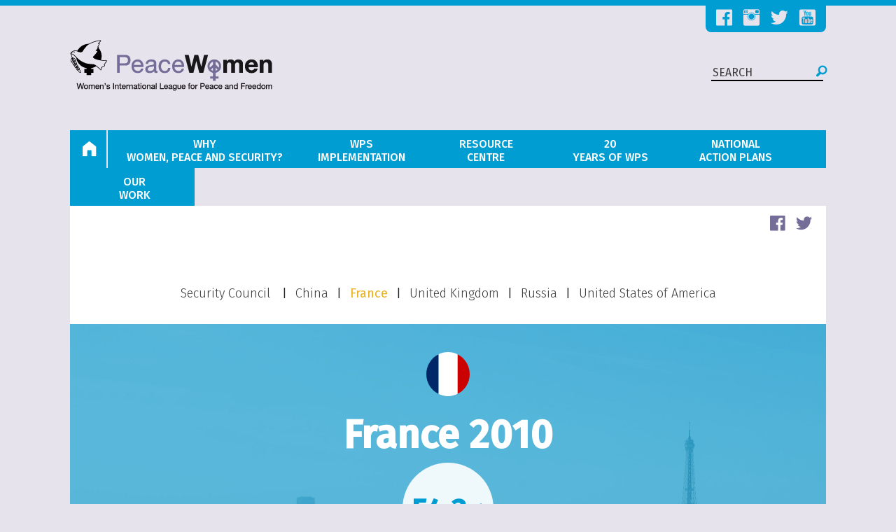

--- FILE ---
content_type: text/html; charset=utf-8
request_url: https://peacewomen.org/node/96411
body_size: 35740
content:
<!DOCTYPE html>
<html lang="en">

<head>
  <meta http-equiv="Content-Type" content="text/html; charset=utf-8" />
<link rel="shortcut icon" href="https://peacewomen.org/sites/default/files/favicon.ico" type="image/vnd.microsoft.icon" />
<meta name="generator" content="Drupal 7 (https://www.drupal.org)" />
<link rel="canonical" href="https://peacewomen.org/scorecard/2010/france" />
<link rel="shortlink" href="https://peacewomen.org/node/96411" />
<meta property="og:site_name" content="PeaceWomen" />
<meta property="og:type" content="article" />
<meta property="og:url" content="https://peacewomen.org/scorecard/2010/france" />
<meta property="og:title" content="Scorecard of France 2010-01-01 00:00:00" />
<meta property="og:updated_time" content="2018-01-30T04:49:51-05:00" />
<meta property="article:published_time" content="2016-10-13T12:02:32-04:00" />
<meta property="article:modified_time" content="2018-01-30T04:49:51-05:00" />
  <title>Scorecard of France 2010-01-01 00:00:00 | PeaceWomen</title>
  <meta name="viewport" content="width=device-width, initial-scale=1.0">
  <meta name="google-translate-customization" content="4f55d4b4fb7b7f15-decda33ac0e42326-g90e35a502d023c6b-e"></meta>

  <link href='//fonts.googleapis.com/css?family=Merriweather:400,300,700|Fira+Sans:300,400,500&subset=latin,latin-ext' rel='stylesheet' type='text/css'>
  <link type="text/css" rel="stylesheet" href="https://peacewomen.org/sites/default/files/css/css_kShW4RPmRstZ3SpIC-ZvVGNFVAi0WEMuCnI0ZkYIaFw.css" media="all" />
<link type="text/css" rel="stylesheet" href="https://peacewomen.org/sites/default/files/css/css_oKvtPAZJpCmtVu4VMFKaA6AcxYRxLZBTxAgvS3wkYbo.css" media="all" />
<link type="text/css" rel="stylesheet" href="https://peacewomen.org/sites/default/files/css/css_xJmSKp8-CcD91CRmkwv8NA4n5Z_1E_RWGTqvH4xcZx0.css" media="all" />
<link type="text/css" rel="stylesheet" href="https://peacewomen.org/sites/default/files/css/css_26Au2sRjuTv79he8fr2XbVd7C48pTFRbWZcg92lpw4A.css" media="all" />
  <script type="text/javascript" src="//code.jquery.com/jquery-1.8.3.min.js"></script>
<script type="text/javascript">
<!--//--><![CDATA[//><!--
window.jQuery || document.write("<script src='/sites/all/modules/contrib/jquery_update/replace/jquery/1.8/jquery.min.js'>\x3C/script>")
//--><!]]>
</script>
<script type="text/javascript" src="https://peacewomen.org/sites/default/files/js/js_38VWQ3jjQx0wRFj7gkntZr077GgJoGn5nv3v05IeLLo.js"></script>
<script type="text/javascript" src="https://peacewomen.org/sites/default/files/js/js_9cRduwg9JNnZEl5xk6SmcNlDol1RRPQoMfwmwC2fvH0.js"></script>
<script type="text/javascript" src="https://peacewomen.org/sites/default/files/js/js_kXAG4HKvWI96JXKzh_GkJu2WLJ7yW-Xcy37bzqyOC9o.js"></script>
<script type="text/javascript">
<!--//--><![CDATA[//><!--
(function(i,s,o,g,r,a,m){i["GoogleAnalyticsObject"]=r;i[r]=i[r]||function(){(i[r].q=i[r].q||[]).push(arguments)},i[r].l=1*new Date();a=s.createElement(o),m=s.getElementsByTagName(o)[0];a.async=1;a.src=g;m.parentNode.insertBefore(a,m)})(window,document,"script","https://www.google-analytics.com/analytics.js","ga");ga("create", "UA-1656069-4", {"cookieDomain":"auto"});ga("set", "anonymizeIp", true);ga("send", "pageview");
//--><!]]>
</script>
<script type="text/javascript" src="https://peacewomen.org/sites/default/files/js/js_BxdNUwMbpGFRPMqCc9ROp9eAw19-9hw0EX_Gw-a58WU.js"></script>
<script type="text/javascript" src="https://peacewomen.org/sites/default/files/js/js_MBkJA90trxvYnne2bQCgZ8K_B6sXOy3P8hmAy52pQtc.js"></script>
<script type="text/javascript">
<!--//--><![CDATA[//><!--
jQuery.extend(Drupal.settings, {"basePath":"\/","pathPrefix":"","ajaxPageState":{"theme":"peacewomen","theme_token":"NAVDo2PgcqhOVGunElxHTNAt4vOycG-mpwAoJ6gLOnI","js":{"\/\/code.jquery.com\/jquery-1.8.3.min.js":1,"0":1,"misc\/jquery-extend-3.4.0.js":1,"misc\/jquery-html-prefilter-3.5.0-backport.js":1,"misc\/jquery.once.js":1,"misc\/drupal.js":1,"sites\/all\/modules\/custom\/pw_custom_calendar\/jquery.qtip.custom\/jquery.qtip.min.js":1,"sites\/all\/modules\/contrib\/video\/js\/video.js":1,"sites\/all\/modules\/google_analytics\/googleanalytics.js":1,"1":1,"sites\/all\/themes\/custom\/peacewomen\/components\/foundation\/js\/foundation.js":1,"sites\/all\/themes\/custom\/peacewomen\/components\/foundation\/js\/foundation\/foundation.accordion.js":1,"sites\/all\/themes\/custom\/peacewomen\/components\/responsivetables\/js\/responsive-tables.js":1,"sites\/all\/themes\/custom\/peacewomen\/js\/peacewomen.js":1,"sites\/all\/themes\/custom\/peacewomen\/js\/pw_scorecard.js":1},"css":{"modules\/system\/system.base.css":1,"modules\/system\/system.messages.css":1,"modules\/system\/system.theme.css":1,"modules\/aggregator\/aggregator.css":1,"sites\/all\/modules\/contrib\/calendar\/css\/calendar_multiday.css":1,"modules\/field\/theme\/field.css":1,"modules\/node\/node.css":1,"sites\/all\/modules\/custom\/pw_custom_calendar\/jquery.qtip.custom\/jquery.qtip.min.css":1,"modules\/user\/user.css":1,"sites\/all\/modules\/contrib\/views\/css\/views.css":1,"sites\/all\/modules\/contrib\/ctools\/css\/ctools.css":1,"sites\/all\/modules\/contrib\/video\/css\/video.css":1,"sites\/all\/modules\/widgets\/widgets.css":1,"sites\/all\/themes\/custom\/peacewomen\/css\/normalize.css":1,"sites\/all\/themes\/custom\/peacewomen\/css\/foundation.css":1,"sites\/all\/themes\/custom\/peacewomen\/components\/responsivetables\/css\/responsive-tables.css":1,"sites\/all\/themes\/custom\/peacewomen\/css\/main.css":1}},"googleanalytics":{"trackOutbound":1,"trackMailto":1,"trackDownload":1,"trackDownloadExtensions":"7z|aac|arc|arj|asf|asx|avi|bin|csv|doc(x|m)?|dot(x|m)?|exe|flv|gif|gz|gzip|hqx|jar|jpe?g|js|mp(2|3|4|e?g)|mov(ie)?|msi|msp|pdf|phps|png|ppt(x|m)?|pot(x|m)?|pps(x|m)?|ppam|sld(x|m)?|thmx|qtm?|ra(m|r)?|sea|sit|tar|tgz|torrent|txt|wav|wma|wmv|wpd|xls(x|m|b)?|xlt(x|m)|xlam|xml|z|zip"},"scorecard":{"iol_in_sc_open_debates":{"type":"calculated_percentage","is_active":0,"base_value":"15","value":"3","comments":{"value":"\u003Cp\u003E\u003Cstrong\u003EWILPF\/PeaceWomen themes covered:\u003C\/strong\u003E\u003Cbr \/\u003EGeneral Women, Peace and Security: 2\/15;\u003Cbr \/\u003EConflict Prevention: 1\/15;\u003Cbr \/\u003EDisarmament: 0\/15;\u003Cbr \/\u003EDisplacement and Humanitarian Response: 1\/15;\u003Cbr \/\u003EParticipation: 1\/15;\u003Cbr \/\u003EPeace Processes: 1\/15;\u003Cbr \/\u003EPeacekeeping: 2\/15;\u003Cbr \/\u003EProtection: 2\/15;\u003Cbr \/\u003EReconstruction and Peacebuilding: 0\/15;\u003Cbr \/\u003ESexual and Gender-Based Violence: 2\/15;\u003Cbr \/\u003EImplementation: 2\/15;\u003Cbr \/\u003EJustice, Rule of Law, SSR: 2\/15;\u003Cbr \/\u003EHuman Rights: 1\/15.\u003Cbr \/\u003E\u003Cbr \/\u003ES\/PV.6411: \u0026quot;Implementation of resolution 1325 (2000) remains imperfect. Sexual violence continues at an intolerable level, and only 7 per cent of peace negotiating teams are women. Hence, a great deal remains to be done.\u0026quot;\u003C\/p\u003E","format":"full_html"},"resources":{"value":"\u003Cp\u003E\u003Ca href=\u0022http:\/\/www.un.org\/en\/sc\/meetings\/\u0022\u003E\u0026quot;Meeting Records,\u0026quot; United Nations Security Council\u003C\/a\u003E\u003C\/p\u003E\u003Cp\u003E\u0026nbsp;\u003C\/p\u003E\u003Cp\u003E\u0026nbsp;\u003C\/p\u003E","format":"full_html"},"grade":"20.0","analysis":"France had 3 out of 15 Open Debates in 2010 where it made statements related to Women, Peace and Security."},"iol_in_sc_open_debates_on_threats_by_terror":{"type":"calculated_percentage","is_active":0,"base_value":"1","value":"0","comments":{"value":"\u003Cp\u003E\u003Cstrong\u003E**Note: Data is provided for 2012. There were no Security Council open debates on the threats caused by terrorist acts in 2010.\u0026nbsp;\u003C\/strong\u003E\u003C\/p\u003E","format":"full_html"},"resources":{"value":"\u003Cp\u003E\u003Ca href=\u0022http:\/\/www.un.org\/en\/sc\/meetings\/\u00a0\u0022\u003E\u0026quot;Meeting Records,\u0026quot; United Nations Security Council\u003C\/a\u003E\u003C\/p\u003E","format":"full_html"},"grade":"0.0","analysis":"France  had  0 out of 1 Open Debates on the threats caused by terrorist acts in 2010 where it made statements related to Women, Peace and Security."},"iol_in_sc_open_debates_on_maintenance_of_peace":{"type":"calculated_percentage","is_active":0,"base_value":"2","value":"0","comments":{"value":"","format":"full_html"},"resources":{"value":"\u003Cp\u003E\u003Ca href=\u0022http:\/\/www.un.org\/en\/sc\/meetings\/\u0022\u003E\u0026quot;Meeting Records,\u0026quot; United Nations Security Council\u003C\/a\u003E\u003C\/p\u003E","format":"full_html"},"grade":"0.0","analysis":"France had 0 out of 2 Open Debates on the maintenance of international peace and security in 2010 where it made statements related to Women, Peace and Security."},"iol_in_sc_open_debates_on_protection_of_civilians":{"type":"calculated_percentage","is_active":0,"base_value":"2","value":"1","comments":{"value":"\u003Cp\u003E\u003Cstrong\u003EWILPF\/PeaceWomen themes covered:\u003C\/strong\u003E\u003Cbr \/\u003EGeneral Women, Peace and Security: 0\/2;\u003Cbr \/\u003EConflict Prevention: 0\/2;\u003Cbr \/\u003EDisarmament: 0\/2;\u003Cbr \/\u003EDisplacement and Humanitarian Response: 1\/2;\u003Cbr \/\u003EParticipation: 0\/2;\u003Cbr \/\u003EPeace Processes: 0\/2;\u003Cbr \/\u003EPeacekeeping: 0\/2;\u003Cbr \/\u003EProtection:1\/2;\u003Cbr \/\u003EReconstruction and Peacebuilding: 0\/2;\u003Cbr \/\u003ESexual and Gender-Based Violence: 0\/2;\u003Cbr \/\u003EImplementation: 0\/2;\u003Cbr \/\u003EJustice, Rule of Law, SSR: 1\/2;\u003Cbr \/\u003EHuman Rights: 1\/2.\u003Cbr \/\u003E\u003Cbr \/\u003ES\/PV.6354: \u0026quot;All the parties to a conflict, States as well as armed non-State groups, must respect international humanitarian law. They must spare civilians in the conduct of hostilities and grant special attention to women and children. Our primary responsibility is to ensure that they do not shirk that obligation.\u0026quot;\u003C\/p\u003E","format":"full_html"},"resources":{"value":"\u003Cp\u003E\u003Ca href=\u0022http:\/\/www.un.org\/en\/sc\/meetings\/\u00a0\u0022\u003E\u0026quot;Meeting Records,\u0026quot; United Nations Security Council\u003C\/a\u003E\u003C\/p\u003E","format":"full_html"},"grade":"50.0","analysis":"France had 1 out of 2 Open Debates on the Protection of Civilians in 2010 where it made statements related to Women, Peace and Security."},"use_of_veto":{"type":"static_percentage","is_active":0,"value":"100","analysis":"\u003Cp\u003EFrance used its veto right 0 times out of 2 vetoed draft resolutions in 2010.\u003C\/p\u003E","comments":{"value":"","format":"full_html"},"resources":{"value":"\u003Cp\u003E\u003Ca href=\u0022http:\/\/research.un.org\/en\/docs\/sc\/quick\u0022\u003E\u0026quot;Veto List,\u0026quot; Dag Hammarskjold Library\u003C\/a\u003E\u003C\/p\u003E","format":"full_html"},"grade":"100.0"},"commitments_strength_wps_agenda":{"type":"vocabulary","is_active":0,"value":{"value_20":1,"value_21":0,"value_22":0,"value_23":0,"value_24":1,"value_25":1,"value_26":0,"value_27":0,"value_28":0,"value_29":0,"value_30":0,"value_31":0,"value_32":1},"comments":{"value":"\u003Cp\u003EImplementation:\u003Cbr \/\u003EImplementation of 1325 National Plan of Action adopted in October 2010.\u003Cbr \/\u003E\u003Cbr \/\u003EProtection:\u003Cbr \/\u003EFrance was instrumental in recasting operational documents of the European Security and Defence Policy to include protection of women in conflict situations and promotion of their role with respect to emerging from crisis.\u003Cbr \/\u003E\u0026nbsp;\u003C\/p\u003E","format":"full_html"},"resources":{"value":"\u003Cp\u003E\u003Ca href=\u0022http:\/\/www.peacewomen.org\/member-states\/call-to-action\u0022\u003E\u0026quot;Call to Action on 2010 Commitments,\u0026quot; WILPF\/PeaceWomen\u003C\/a\u003E\u003Cbr \/\u003E\u003Ca href=\u0022http:\/\/www.un.org\/en\/sc\/meetings\u0022\u003E\u0026quot;Meeting Records,\u0026quot; United Nations Security Council\u003C\/a\u003E\u0026nbsp;\u003C\/p\u003E","format":"full_html"},"grade":"30.8","analysis":"In its statements made at the 2010 Open Debate on Women, Peace and Security, France covered the following WILPF\/PeaceWomen themes: \u003Cbr\u003E\u003Cdiv class=\u0022checked\u0022\u003EGeneral Women, Peace and Security\u003C\/div\u003E\u003Cdiv class=\u0022unchecked\u0022\u003EConflict Prevention\u003C\/div\u003E\u003Cdiv class=\u0022unchecked\u0022\u003EDisarmament\u003C\/div\u003E\u003Cdiv class=\u0022unchecked\u0022\u003EParticipation\u003C\/div\u003E\u003Cdiv class=\u0022checked\u0022\u003EPeace Processes\u003C\/div\u003E\u003Cdiv class=\u0022checked\u0022\u003EProtection\u003C\/div\u003E\u003Cdiv class=\u0022unchecked\u0022\u003ESexual and Gender-Based Violence\u003C\/div\u003E\u003Cdiv class=\u0022unchecked\u0022\u003EPeacekeeping\u003C\/div\u003E\u003Cdiv class=\u0022unchecked\u0022\u003EDisplacement and Humanitarian Response\u003C\/div\u003E\u003Cdiv class=\u0022unchecked\u0022\u003EHuman Rights\u003C\/div\u003E\u003Cdiv class=\u0022unchecked\u0022\u003EJustice, Rule of Law and Security Sector Reform\u003C\/div\u003E\u003Cdiv class=\u0022unchecked\u0022\u003EReconstruction and Peacebuilding\u003C\/div\u003E\u003Cdiv class=\u0022checked\u0022\u003EImplementation\u003C\/div\u003E"},"balance_un_women_contrib_and_arms_sales":{"type":"static_percentage","is_active":0,"value":"35","analysis":"\u003Cp\u003EArms Transfer Revenue: $898,000,000\u003Cbr \/\u003E_________________________________________\u003Cbr \/\u003EUN Women Government Total Contribution: $20,000\u003C\/p\u003E\u003Cp\u003EFrance receives 35% due to the high difference between the Arms Transfer Revenue and UN Women Total Contribution.\u003C\/p\u003E","comments":{"value":"\u003Cp\u003EArms Transfer Revenue in 2009: $1,918,000,000\u003Cbr \/\u003E_________________________________________\u003Cbr \/\u003EUN Women Government Total Contribution in 2009: $1,200,000\u003Cbr \/\u003E\u003Cbr \/\u003ESince 2006, France and the Netherlands have advanced an annual resolution of the UN General Assembly, aimed at strengthening action to eliminate all forms of violence against women. In March 2010, French diplomacy contributed to the adoption of an important ministerial declaration by the International organisation of la Francophonie (OIF) on the same issue.\u003Cbr \/\u003E\u003Cbr \/\u003EIn 2010, the Ministry of Foreign and European Affairs implemented an FSP project to combat violence against women (Algeria, Morocco, Jordan, Mali, Niger, Cameroon), endowed with a budget of \u0026euro;1.5 million over three years.\u003C\/p\u003E","format":"full_html"},"resources":{"value":"\u003Cp\u003E\u003Ca href=\u0022http:\/\/www2.unwomen.org\/~\/media\/headquarters\/attachments\/sections\/library\/publications\/2011\/8\/unwomen_annualreport_2010-2011_en%20pdf.pdf?v=1\u0026amp;d=20141013T121505\u0022\u003E\u0026quot;Annual Report 2010-2011,\u0026quot; UN Women\u003C\/a\u003E\u003Cbr \/\u003E\u003Ca href=\u0022http:\/\/armstrade.sipri.org\/armstrade\/page\/values.php\u0022\u003E\u0026quot;Importer\/Exporter TIV Tables,\u0026quot; SIPRI\u003C\/a\u003E\u003C\/p\u003E","format":"full_html"},"grade":"35.0"},"ranking_gender_inequality_index":{"type":"calculated_percentage","is_active":0,"base_value":"187","value":"10","comments":{"value":"\u003Cp\u003E\u003Cstrong\u003E**Note: Gender Inequality Index\u0026nbsp;ranking is provided for 2011. Information for 2010 is not available.\u003C\/strong\u003E\u003C\/p\u003E\u003Cp\u003EHDI (2011) (Human Development Index):\u003Cbr \/\u003EFrance was ranked 14th.\u003Cbr \/\u003E\u003Cbr \/\u003EFrance is included in the \u0026quot;Very High Human Development\u0026quot; category.\u003C\/p\u003E","format":"full_html"},"resources":{"value":"\u003Cp\u003E\u003Ca href=\u0022http:\/\/www.undp.org\/content\/undp\/en\/home\/librarypage\/hdr\/human_developmentreport2010.html\u00a0\u0022\u003E\u0026quot;Human Development Report 2010,\u0026quot; UNDP\u003C\/a\u003E\u003C\/p\u003E","format":"full_html"},"grade":"95.2","analysis":"France was ranked 10 among 187 participating countries in 2010."},"ranking_global_gender_gap_index":{"type":"calculated_percentage","is_active":0,"base_value":"134","value":"46","comments":{"value":"","format":"full_html"},"resources":{"value":"\u003Cp\u003E\u003Ca href=\u0022http:\/\/www3.weforum.org\/docs\/WEF_GenderGap_Report_2010.pdf\u0022\u003E\u0026quot;The Global Gender Gap Report 2010,\u0026quot; World Economic Forum\u003C\/a\u003E\u003C\/p\u003E","format":"full_html"},"grade":"66.2","analysis":"France was was ranked 46 among 134 participating countries in 2010."},"ratification_human_rights_treaties":{"type":"checkboxes","is_active":0,"value":{"value_1":1,"value_2":1,"value_3":1,"value_4":1,"value_5":1,"value_6":1,"value_7":1,"value_8":1,"value_9":1,"value_10":1,"value_11":1,"value_12":1,"value_13":1,"value_14":1,"value_15":1,"value_16":1,"value_17":1,"value_18":1,"value_19":1,"value_20":1,"value_21":1,"value_22":1},"comments":{"value":"","format":"full_html"},"resources":{"value":"\u003Cp\u003E\u003Ca href=\u0022http:\/\/www.ohchr.org\/EN\/Issues\/Women\/SRWomen\/Pages\/InternationalStandards.aspx\\\u0022\u003E\u0026quot;International Stadnards,\u0026quot; OHCHR\u003C\/a\u003E\u003Cbr \/\u003E\u003Ca href=\u0022https:\/\/treaties.un.org\/Pages\/ParticipationStatus.aspx?clang=_en\u0022\u003E\u0026quot;Multilateral Treaties Deposited with the Secretary-General: Status of Treaties,\u0026quot; United Nations Treaty Collection\u003C\/a\u003E\u003Cbr \/\u003E\u003Ca href=\u0022http:\/\/indicators.ohchr.org\/\u0022\u003E\u0026quot;Status of Ratifications: Interactive Dashboard,\u0026quot; OHCHR\u003C\/a\u003E\u003Cbr \/\u003E\u003Ca href=\u0022https:\/\/s3.amazonaws.com\/unoda-web\/wp-content\/uploads\/2016\/07\/ATT-status-table-WebReport-30-June-2016.pdf\u0022\u003E\u0026quot;ATT: Status of ratifications and accessions,\u0026quot; amazonaws.com\u003C\/a\u003E\u003C\/p\u003E","format":"full_html"},"grade":"100.0","analysis":"France has signed and possibly ratified the following International Human Rights Treaties in 2010: \u003Cbr\u003E\u003Cdiv class=\u0022checked\u0022\u003EUniversal Declaration of Human Rights - signed\u003C\/div\u003E\u003Cdiv class=\u0022checked\u0022\u003EUniversal Declaration of Human Rights - ratified\u003C\/div\u003E\u003Cdiv class=\u0022checked\u0022\u003EInternational Covenant on Civil and Political Rights - signed\u003C\/div\u003E\u003Cdiv class=\u0022checked\u0022\u003EInternational Covenant on Civil and Political Rights - ratified\u003C\/div\u003E\u003Cdiv class=\u0022checked\u0022\u003EInternational Covenant on Economic, Social and Cultural Rights - signed\u003C\/div\u003E\u003Cdiv class=\u0022checked\u0022\u003EInternational Covenant on Economic, Social and Cultural Rights - ratified\u003C\/div\u003E\u003Cdiv class=\u0022checked\u0022\u003EConvention on Consent to Marriage, Minimum Age for Marriage and Registration of Marriages - signed\u003C\/div\u003E\u003Cdiv class=\u0022checked\u0022\u003EConvention on Consent to Marriage, Minimum Age for Marriage and Registration of Marriages - ratified\u003C\/div\u003E\u003Cdiv class=\u0022checked\u0022\u003EConvention on the Elimination of All Forms of Discrimination Against Women - signed\u003C\/div\u003E\u003Cdiv class=\u0022checked\u0022\u003EConvention on the Elimination of All Forms of Discrimination Against Women - ratified\u003C\/div\u003E\u003Cdiv class=\u0022checked\u0022\u003EOptional Protocol to the Convention on the Elimination of Discrimination against Women - signed\u003C\/div\u003E\u003Cdiv class=\u0022checked\u0022\u003EOptional Protocol to the Convention on the Elimination of Discrimination against Women - ratified\u003C\/div\u003E\u003Cdiv class=\u0022checked\u0022\u003EProtocol to Prevent, Supress, and Punish Trafficking in Persons, especially Women and Children, to The Convention Against Transnational Organized Crime - signed\u003C\/div\u003E\u003Cdiv class=\u0022checked\u0022\u003EProtocol to Prevent, Supress, and Punish Trafficking in Persons, especially Women and Children, to The Convention Against Transnational Organized Crime - ratified\u003C\/div\u003E\u003Cdiv class=\u0022checked\u0022\u003EConvention for the Suppression of the Traffic in Persons and of the Exploitation of the Prostitution of Others - signed\u003C\/div\u003E\u003Cdiv class=\u0022checked\u0022\u003EConvention for the Suppression of the Traffic in Persons and of the Exploitation of the Prostitution of Others - ratified\u003C\/div\u003E\u003Cdiv class=\u0022checked\u0022\u003EGeneva Convention Relative to the Protection of Civilian Persons in Time of War - signed\u003C\/div\u003E\u003Cdiv class=\u0022checked\u0022\u003EGeneva Convention Relative to the Protection of Civilian Persons in Time of War - ratified\u003C\/div\u003E\u003Cdiv class=\u0022checked\u0022\u003EProtocol Additional to the Geneva Conventions of 12 August 1949, and Relating to the Protection of Victims of Non-International Armed Conflicts (Protocol II) - signed\u003C\/div\u003E\u003Cdiv class=\u0022checked\u0022\u003EProtocol Additional to the Geneva Conventions of 12 August 1949, and Relating to the Protection of Victims of Non-International Armed Conflicts (Protocol II) - ratified\u003C\/div\u003E\u003Cdiv class=\u0022checked\u0022\u003EArms Trade Treaty - signed\u003C\/div\u003E\u003Cdiv class=\u0022checked\u0022\u003EArms Trade Treaty - ratified\u003C\/div\u003E"},"contribution_of_troops_police_and_military_experts":{"type":"calculated_percentage","is_active":0,"base_value":"1709","value":"85","comments":{"value":"\u003Cp\u003EWomen from France are on duty in the following peacekeeping missions:\u003C\/p\u003E\u003Cp\u003EMINURCAT (2),\u003C\/p\u003E\u003Cp\u003EMINURSO (1),\u003C\/p\u003E\u003Cp\u003EMINUSTAH (4),\u003C\/p\u003E\u003Cp\u003EMONUC (0),\u003C\/p\u003E\u003Cp\u003EUNIFIL (77),\u003C\/p\u003E\u003Cp\u003EUNMIL (0),\u003C\/p\u003E\u003Cp\u003EUNOCI (1),\u003C\/p\u003E\u003Cp\u003EUNTSO (0).\u003C\/p\u003E","format":"full_html"},"resources":{"value":"\u003Cp\u003E\u003Ca href=\u0022http:\/\/www.un.org\/en\/peacekeeping\/resources\/statistics\/gender.shtml\u0022\u003E\u0026quot;Gender Statistics,\u0026quot; United Nations Peacekeeping\u003C\/a\u003E\u003C\/p\u003E","format":"full_html"},"grade":"9.9","analysis":"France provided 85 women out of 1709 peacekeepers in 2010."},"sexual_abuse_allegedly_committed_by_peacekeepers":{"type":"static_percentage","is_active":0,"value":"0","analysis":"\u003Cp\u003EPeacekeepers from France were involved in 0 out of 85 allegations against civilian, military, police and other peacekeeping personnel in 2010.\u003Cbr \/\u003E\u0026nbsp;\u003C\/p\u003E","comments":{"value":"\u003Cp\u003EThe representative of France made no statements at the meetings of the Security Council on its position on the sexual exploitation and abuse committed by peacekeepers.\u003C\/p\u003E","format":"full_html"},"resources":{"value":"\u003Cp\u003E\u003Ca href=\u0022http:\/\/www.un.org\/en\/sc\/meetings\/\u0022\u003E\u0026quot;Meeting Records,\u0026quot; United Nations Security Council\u003C\/a\u003E\u003Cbr \/\u003E\u003Cbr \/\u003E\u003Ca href=\u0022https:\/\/cdu.unlb.org\/Statistics\/AllegationsbyCategoryofPersonnelSexualExploitationandAbuse\/AllegationsbyCategoryofPersonnelPerYearSexualExploitationandAbuse.aspx\u0022\u003E\u0026quot;Allegations by Category of Personnel Per Year (Sexual Exploitation and Abuse),\u0026quot; United Nations Conduct and Discipline Unit\u003C\/a\u003E\u003C\/p\u003E","format":"full_html"},"grade":"100.0"},"partnership_between_womens_cso_and_government":{"type":"static_percentage","is_active":0,"value":"70","analysis":"\u003Cp\u003E\r\n\u003Cstyle type=\u0022text\/css\u0022\u003E\u003C!--td {border: 1px solid #ccc;}br {mso-data-placement:same-cell;}--\u003E\r\n\u003C\/style\u003E\r\nGovernmental support for women\u0026#39;s civil society:\u003Cbr \/\u003E- Engagement in joint government\/NGO efforts: Yes\u003Cbr \/\u003E- Funding provided by the government: Yes\u003Cbr \/\u003E\u003Cbr \/\u003EFrance receives 70% because:\u003Cbr \/\u003EEven though the government is engaged in collaboration with women\u0026#39;s civil society, financial support to women\u0026#39;s organisations is inadequate, the number of projects on the Women, Peace and Security agenda in existence is low, and the civil society\u0026#39;s influence on governmental decision-making is low.\u003C\/p\u003E","comments":{"value":"\u003Cp\u003E\r\n\u003Cstyle type=\u0022text\/css\u0022\u003E\u003C!--td {border: 1px solid #ccc;}br {mso-data-placement:same-cell;}--\u003E\r\n\u003C\/style\u003E\r\nKey women\u0026#39;s organisation\u0026#39;s (Women\u0026#39;s Lobby - French Coordination) efforts in regard to gender issues include the following:\u003Cbr \/\u003E- Number of conferences: 10+;\u003Cbr \/\u003E- Number of publications: 1 (annual report);\u003Cbr \/\u003E- Social services provided: coordination, networking, and policy championing between national NGOs, international NGOs, and governments.\u003Cbr \/\u003E\u003Cbr \/\u003ETypes of social support provided:\u003Cbr \/\u003EEducation: Yes\u003Cbr \/\u003EAnti-violence: Yes\u003Cbr \/\u003EWomen\u0026#39;s empowerment: Yes\u003Cbr \/\u003EGender-related training: Yes\u003Cbr \/\u003EPolitical participation: Yes\u003Cbr \/\u003EAnti-human trafficking: Yes\u003Cbr \/\u003EWomen\u0026#39;s health: Yes\u003Cbr \/\u003ELobbying and policymaking: No\u003Cbr \/\u003EFundraising: No\u003Cbr \/\u003E\u003Cbr \/\u003EFrance hosted the following high-level events in 2010:\u003Cbr \/\u003E- OECD Conference on Gender Equality in Government and Business;\u003Cbr \/\u003E- UN Expert Group Meeting on Gender, Science and Technology;\u003Cbr \/\u003E- International Women\u0026#39;s Day Event.\u003Cbr \/\u003E\u003Cbr \/\u003E**Note: The information about the high-level events has been collected using available media sources.\u003C\/p\u003E","format":"full_html"},"resources":{"value":"\u003Cp\u003E\r\n\u003Cstyle type=\u0022text\/css\u0022\u003E\u003C!--td {border: 1px solid #ccc;}br {mso-data-placement:same-cell;}--\u003E\r\n\u003C\/style\u003E\r\n\u003Ca href=\u0022http:\/\/donortracker.org\/donor-profiles\/france\/actors-decision-making\/civil-society-think-tanks-academia\u0022\u003E\u0026quot;France - Civil Society, Think Tanks, Academia,\u0026quot; Donor Tracker\u003C\/a\u003E\u003Cbr \/\u003E\u003Ca href=\u0022http:\/\/www.clef-femmes.fr\/\u0022\u003E\u0026quot;About us,\u0026quot; The French Coordination for the European Women\u0026rsquo;s Lobby\u003C\/a\u003E\u003Cbr \/\u003E\u003Ca href=\u0022http:\/\/carte-droits-des-femmes.fr\u0022\u003E\u0026quot;List of Women\u0026#39;s Organizations,\u0026quot; Ministry of Women\u0026#39;s Rights\u003C\/a\u003E\u003Cbr \/\u003E\u003Ca href=\u0022http:\/\/socs.civicus.org\/2011\/\u0022\u003E\u0026ldquo;State of Civil Society Report: 2011,\u0026rdquo;CIVICUS\u003C\/a\u003E\u003C\/p\u003E","format":"full_html"},"grade":"70.0"},"gender_specific_training_security_and_law_enforcement_personnel":{"type":"checkboxes","is_active":0,"value":{"value_1":1,"value_2":1,"value_3":0,"value_4":1,"value_5":0},"comments":{"value":"","format":"full_html"},"resources":{"value":"\u003Cp\u003E\u003Ca href=\u0022http:\/\/http:\/\/www.peacewomen.org\/nap-france\u0022\u003E\u0026quot;National Action Plan For France: Implementation of the \u0026#39;Women, Peace and Security\u0026#39; resolutions of the United Nations Security Council,\u0026quot; WILPF\/PeaceWomen\u003C\/a\u003E\u003Cbr \/\u003E\u003Ca href=\u0022https:\/\/www.unodc.org\/documents\/justice-and-prison-reform\/crimeprevention\/PoliceAccountability_Oversight_and_Integrity_10-57991_Ebook.pdf\u0022\u003E\u0026quot;Handbook on police accountability, oversight and integrity,\u0026quot; United Nations Office of Drug and Crime\u003C\/a\u003E\u003C\/p\u003E","format":"full_html"},"grade":"60.0","analysis":"France implemented the following training standards in 2010: \u003Cbr\u003E\u003Cdiv class=\u0022checked\u0022\u003EAssessment of gender-sensitive training is present\u003C\/div\u003E\u003Cdiv class=\u0022checked\u0022\u003EOverall training objective is gender sensitive\u003C\/div\u003E\u003Cdiv class=\u0022unchecked\u0022\u003EGender parity among trainers and trainees\u003C\/div\u003E\u003Cdiv class=\u0022checked\u0022\u003EWomen\u0027s organisations or gender-related societal leaders are engaged to provide contextual perspective on gender within the security sector\u003C\/div\u003E\u003Cdiv class=\u0022unchecked\u0022\u003EFollow-up communication and gender-related knowledge dissemination methods are established\u003C\/div\u003E"},"nap_on_implementation_of_res1325_covers_wps_themes":{"type":"vocabulary","is_active":0,"value":{"value_20":1,"value_21":1,"value_22":0,"value_23":1,"value_24":0,"value_25":1,"value_26":0,"value_27":0,"value_28":0,"value_29":1,"value_30":1,"value_31":0,"value_32":1},"comments":{"value":"\u003Cp\u003EFrench NAP was launched in 2010. Main objectives are:\u003Cbr \/\u003E1. Protecting women against violence and working to ensure respect for their fundamental rights;\u003Cbr \/\u003E2. Participation of women in managing conflict and post-conflict situations;\u003Cbr \/\u003E3. Raising awareness of respect for women\u0026rsquo;s rights in training programmes;\u003Cbr \/\u003E4. Developing political and diplomatic action.\u003Cbr \/\u003E\u003Cbr \/\u003EThe French NAP specifies France\u0026rsquo;s action towards fulfilling the goals of UNSCR 1325. It calls for inter-ministerial and inter-institutional coordination to fulfill these goals, and includes the plan for fulfilling general European goals concerning women, peace, and security.\u003Cbr \/\u003E\u003Cbr \/\u003EThe NAP does not include an allocated or an estimated budget. No indicators or actions are included that formulate strategies for fundraising, detail what level of funding is required for which specific activities, or what accountability mechanisms will ensure funding is raised and used in implementing the NAP.\u003C\/p\u003E","format":"full_html"},"resources":{"value":"\u003Cp\u003E\u003Ca href=\u0022http:\/\/www.peacewomen.org\/member-states\u0022\u003E\u0026quot;Member States,\u0026quot; WILPF\/PeaceWomen\u003C\/a\u003E\u003C\/p\u003E","format":"full_html"},"grade":"53.8","analysis":"France implements UNSC Resolution 1325 and covers following Peacewomen Themes 2010: \u003Cbr\u003E\u003Cdiv class=\u0022checked\u0022\u003EGeneral Women, Peace and Security\u003C\/div\u003E\u003Cdiv class=\u0022checked\u0022\u003EConflict Prevention\u003C\/div\u003E\u003Cdiv class=\u0022unchecked\u0022\u003EDisarmament\u003C\/div\u003E\u003Cdiv class=\u0022checked\u0022\u003EParticipation\u003C\/div\u003E\u003Cdiv class=\u0022unchecked\u0022\u003EPeace Processes\u003C\/div\u003E\u003Cdiv class=\u0022checked\u0022\u003EProtection\u003C\/div\u003E\u003Cdiv class=\u0022unchecked\u0022\u003ESexual and Gender-Based Violence\u003C\/div\u003E\u003Cdiv class=\u0022unchecked\u0022\u003EPeacekeeping\u003C\/div\u003E\u003Cdiv class=\u0022unchecked\u0022\u003EDisplacement and Humanitarian Response\u003C\/div\u003E\u003Cdiv class=\u0022checked\u0022\u003EHuman Rights\u003C\/div\u003E\u003Cdiv class=\u0022checked\u0022\u003EJustice, Rule of Law and Security Sector Reform\u003C\/div\u003E\u003Cdiv class=\u0022unchecked\u0022\u003EReconstruction and Peacebuilding\u003C\/div\u003E\u003Cdiv class=\u0022checked\u0022\u003EImplementation\u003C\/div\u003E"},"balance_nap_budget_and_military_expenditure":{"type":"static_percentage","is_active":0,"value":"0","analysis":"\u003Cp\u003EMilitary Expenditure: $61,782,000,000\u003Cbr \/\u003E______\u003Cbr \/\u003EThe NAP does not include an allocated or an estimated budget.\u0026nbsp;\u003C\/p\u003E","comments":{"value":"\u003Cp\u003EMilitary Expenditure in 2009: $66,884,000,000\u003Cbr \/\u003E______\u003Cbr \/\u003EThe NAP does not include an allocated or an estimated budget. No indicators or actions are included that formulate strategies for fundraising, detail what level of funding is required for which specific activities, or what accountability mechanisms will ensure funding is raised and used in implementing the NAP.\u003C\/p\u003E","format":"full_html"},"resources":{"value":"\u003Cp\u003E\u003Ca href=\u0022http:\/\/www.sipri.org\/research\/armaments\/milex\/milex_database\u0022\u003E\u0026quot;SIPRI Military Expenditure Database,\u0026quot; SIPRI\u003C\/a\u003E\u003Cbr \/\u003E\u003Ca href=\u0022http:\/\/www.peacewomen.org\/member-states\u0022\u003E\u0026quot;Member States,\u0026quot; WILPF\/PeaceWomen\u003C\/a\u003E\u003C\/p\u003E","format":"full_html"},"grade":"0.0"},"percentage_women_in_parliament":{"type":"static_percentage","is_active":0,"value":"20,4","analysis":"\u003Cp\u003EWomen made up 20.4% of the Parliament.\u003C\/p\u003E","comments":{"value":"\u003Cp\u003ELower: 18.9%;\u003C\/p\u003E\u003Cp\u003EUpper: 21.9%.\u003C\/p\u003E","format":"full_html"},"resources":{"value":"\u003Cp\u003E\u003Ca href=\u0022http:\/\/www.ipu.org\/pdf\/publications\/wmnmap10_en.pdf\u0022\u003E\u0026quot;Women in Politics: 2010,\u0026quot; Inter-Parliamentary Union\u003C\/a\u003E\u003C\/p\u003E","format":"full_html"},"grade":"40.0"},"percentage_women_in_ministerial_positions":{"type":"static_percentage","is_active":0,"value":"26","analysis":"\u003Cp\u003E26% of ministerial positions were held by women.\u003C\/p\u003E","comments":{"value":"\u003Cp\u003ERatio (0 = Inequality, 1 = Equality): 0.36.\u003C\/p\u003E","format":"full_html"},"resources":{"value":"\u003Cp\u003E\u003Ca href=\u0022http:\/\/www3.weforum.org\/docs\/WEF_GenderGap_Report_2010.pdf\u0022\u003E\u0026quot;The Global Gender Gap Report 2010,\u0026quot; World Economic Forum\u003C\/a\u003E\u003C\/p\u003E","format":"full_html"},"grade":"52.0"},"percentage_women_in_law_enforcement":{"type":"static_percentage","is_active":0,"value":"17.9","analysis":"\u003Cp\u003E17.9% of law enforcement positions were held by women.\u003C\/p\u003E","comments":{"value":"\u003Cp\u003ELatest available\/public data sourced from 2010 government statistics via the \u0026quot;Women in Police Services in the EU\u0026quot; report.\u003Cbr \/\u003E\u003Cbr \/\u003ETotal number of uniformed staff\/officers: 116,484;\u003Cbr \/\u003ETotal female uniformed staff\/officers: 20,934.\u003Cbr \/\u003E\u003Cbr \/\u003ETop rank:\u003Cbr \/\u003EFemale: 0;\u003Cbr \/\u003EMale: 11.\u003Cbr \/\u003E\u003Cbr \/\u003ESuperior rank:\u003Cbr \/\u003EFemale: 370;\u003Cbr \/\u003EMale: 1,318.\u003Cbr \/\u003E\u003Cbr \/\u003EMedium rank:\u003Cbr \/\u003EFemale: 2,421;\u003Cbr \/\u003EMale: 8,303.\u003Cbr \/\u003E\u003Cbr \/\u003ELower rank:\u003Cbr \/\u003EFemale: 35,159;\u003Cbr \/\u003EMale: 5,614.\u003Cbr \/\u003E\u003Cbr \/\u003EOfficers:\u003Cbr \/\u003EFemale: 12, 529;\u003Cbr \/\u003EMale: 50, 759.\u003C\/p\u003E","format":"full_html"},"resources":{"value":"\u003Cp\u003E\u003Ca href=\u0022http:\/\/ispc.gencat.cat\/web\/.content\/home\/ms_-_institut_de_seguretat_publica_de_catalunya\/04_recerca_i_cooperacio_internacional\/2_cooperacio_internacional\/enp_women_in_police_services\/women_in_police_services_eu_2012.pdf\u0022\u003E\u0026quot;Women in Police Services in the EU: Facts and Fuigures,\u0026quot; Institute for Public Security of Catalonia\u003C\/a\u003E\u003C\/p\u003E","format":"full_html"},"grade":"35.8"},"percentage_women_in_judiciary":{"type":"static_percentage","is_active":0,"value":"59,8","analysis":"\u003Cp\u003E59.8% of judges in France were women.\u003C\/p\u003E","comments":{"value":"\u003Cp\u003ETotal number of professional judges: 5855\u003Cbr \/\u003EWomen: 3667 (59.8%);\u003Cbr \/\u003EMen: 2188 (40.2%).\u003Cbr \/\u003E\u003Cbr \/\u003EProfessional judges sitting in First instance Courts:\u003Cbr \/\u003EWomen: 3143;\u003Cbr \/\u003EMen: 1819.\u003Cbr \/\u003E\u003Cbr \/\u003EProfessional judges sitting in Second instance Courts:\u003Cbr \/\u003EWomen: 908;\u003Cbr \/\u003EMen: 787.\u003Cbr \/\u003E\u003Cbr \/\u003EProfessional judges sitting in Supreme Courts:\u003Cbr \/\u003EWomen: 153;\u003Cbr \/\u003EMen: 223.\u003C\/p\u003E","format":"full_html"},"resources":{"value":"\u003Cp\u003E\u003Ca href=\u0022http:\/\/www.coe.int\/t\/dghl\/cooperation\/cepej\/evaluation\/archives_en.asp\u0022\u003E\u0026quot;Evaluation of European Judicial Systems,\u0026quot; Council of Europe\u003C\/a\u003E\u003Cbr \/\u003E\u003Ca href=\u0022http:\/\/www.coe.int\/t\/dghl\/cooperation\/cepej\/evaluation\/2012\/Rapport_en.pdf\u0022\u003E\u0026quot;The evaluation process of the CEPEJ,\u0026quot; The European Commission for the Efficiency of Justice (CEPEJ)\u003C\/a\u003E\u003Cbr \/\u003E\u003Ca href=\u0022https:\/\/wcd.coe.int\/com.instranet.InstraServlet?command=com.instranet.CmdBlobGet\u0026amp;InstranetImage=1694098\u0026amp;SecMode=1\u0026amp;DocId=1653000\u0026amp;Usage=2\u0022\u003E\u0026quot;European judicial systems,\u0026quot; Council of Europe\u003C\/a\u003E\u003Cbr \/\u003E\u003Ca href=\u0022http:\/\/www.justice.gouv.fr\/art_pix\/french_legal_system.pdf\u0022\u003E\u0026quot;The French legal system,\u0026quot; Ministry of Justice\u003C\/a\u003E\u003C\/p\u003E","format":"full_html"},"grade":"70.5"},"percentage_women_in_labour_force":{"type":"static_percentage","is_active":0,"value":"65","analysis":"\u003Cp\u003EWomen\u0026#39;s labour participation rate was 65%.\u003C\/p\u003E","comments":{"value":"\u003Cp\u003ERatio (0 = Inequality, 1 = Equality): 0.87.\u003Cbr \/\u003E\u003Cbr \/\u003EUnemployment rate (percentage of female\/male labour force):\u003Cbr \/\u003EFemale: 8%;\u003Cbr \/\u003EMale: 7%.\u003Cbr \/\u003E\u003Cbr \/\u003EEstimated earned income (PPP US$):\u003Cbr \/\u003EFemale: 25,677;\u003Cbr \/\u003EMale: 40,000.\u003Cbr \/\u003E\u003Cbr \/\u003ELegislators, senior officials, and managers (%):\u003Cbr \/\u003EFemale: 39, Male: 61;\u003Cbr \/\u003ERatio (0 = Inequality, 1 = Equality): 0.63.\u003Cbr \/\u003E\u003Cbr \/\u003EProfessional and technical workers (%):\u003Cbr \/\u003EFemale: 49, Male: 51;\u003Cbr \/\u003ERatio (0 = Inequality, 1 = Equality): 0.97.\u003C\/p\u003E","format":"full_html"},"resources":{"value":"\u003Cp\u003E\u003Ca href=\u0022http:\/\/www3.weforum.org\/docs\/WEF_GenderGap_Report_2010.pdf\u0022\u003E\u0026quot;The Global Gender Gap Report 2010,\u0026quot; World Economic Forum\u003C\/a\u003E\u003C\/p\u003E","format":"full_html"},"grade":"65.0"},"access_to_education":{"type":"static_percentage","is_active":0,"value":"86,33","analysis":"\u003Cp\u003EEnrolment in primary education: 99%;\u003Cbr \/\u003E\u003Cbr \/\u003EEnrolment in secondary education: 99%;\u003Cbr \/\u003E\u003Cbr \/\u003EEnrolment in tertiary education: 61%.\u003Cbr \/\u003E\u0026nbsp;\u003C\/p\u003E","comments":{"value":"\u003Cp\u003EThe enrolment difference between males and females is provided below (The theoretical maximum value is 100%. Increasing trends are considered a reflection of improving coverage at the specified level of education):\u003Cbr \/\u003E\u003Cbr \/\u003ELiteracy rate (%):\u003Cbr \/\u003EFemale: 99;\u003Cbr \/\u003EMale: 99;\u003Cbr \/\u003ERatio (0 = Inequality, 1 = Equality): 1.\u003Cbr \/\u003E\u003Cbr \/\u003EEnrolment in primary education:\u003Cbr \/\u003ERatio (0 = Inequality, 1 = Equality): 1.\u003Cbr \/\u003E\u003Cbr \/\u003EEnrolment in secondary education:\u003Cbr \/\u003ERatio (0 = Inequality, 1 = Equality): 1.02.\u003Cbr \/\u003E\u003Cbr \/\u003EEnrolment in tertiary education:\u003Cbr \/\u003ERatio (0 = Inequality, 1 = Equality): 1.28.\u003C\/p\u003E","format":"full_html"},"resources":{"value":"\u003Cp\u003E\u003Ca href=\u0022http:\/\/www3.weforum.org\/docs\/WEF_GenderGap_Report_2010.pdf\u0022\u003E\u0026quot;The Global Gender Gap Report 2010,\u0026quot; World Economic Forum\u003C\/a\u003E\u003C\/p\u003E","format":"full_html"},"grade":"86.0"},"presence_of_gendered_perspective_in_legal_framework":{"type":"checkboxes","is_active":0,"value":{"value_1":1,"value_2":1,"value_3":0,"value_4":1,"value_5":1,"value_6":0,"value_7":1,"value_8":0,"value_9":0},"comments":{"value":"\u003Cp\u003EWhile gender perspectives within the legal frameworks exist, they are not always fully effective, and discrimination (i.e.: gender, racial, and economic\u0026nbsp;discrimination) can cause some groups to have disproportionate challenges equally accessing justice and\u0026nbsp;utilising their rights.\u003C\/p\u003E\u003Cp\u003ELaw on Professional Equality between Women and Men (2009);\u003Cbr \/\u003ELaw on Diverse Adaptations of Community Law in the Field Of the Fight Against Discrimination (2008);\u003Cbr \/\u003ELegislation on the equal payment of women and men (2006);\u003Cbr \/\u003EEstablishment of France\u0026#39;s Ministry for Women\u0026rsquo;s Rights.\u003Cbr \/\u003E\u003Cbr \/\u003EPresence of gender perspective in the Constitution of France:\u003Cbr \/\u003E\u003Cbr \/\u003E- \u0026hellip;Statutes shall promote equal access by women and men to elective offices and posts as well as to position of professional and social responsibility. (Constitution of 4 October 1958, Art. 1);\u003Cbr \/\u003E\u003Cbr \/\u003E- Statutes shall promote equal access by women and men to elective offices and posts as well as to professional and social positions. (Preamble to the Constitution of 27 October 1946, Sec. 3);\u003Cbr \/\u003E\u003Cbr \/\u003E- The law guarantees women equal rights to those of men in all spheres. (Preamble to the Constitution of 27 October 1946, Sec. 3;)\u003Cbr \/\u003E\u003Cbr \/\u003E- It shall guarantee to all, notably to children, mothers and elderly workers, protection of their health, material security, rest and leisure. All people who, by virtue of their age, physical or mental condition, or economic situation, are incapable of working, shall have to the right to receive suitable means of existence from society. (Preamble to the Constitution of 27 October 1946, Sec. 11);\u003Cbr \/\u003E\u003Cbr \/\u003E- It shall guarantee to all, notably to children, mothers and elderly workers, protection of their health, material security, rest and leisure. \u0026hellip; (Preamble to the Constitution of 27 October 1946, Sec. 11).\u003C\/p\u003E","format":"full_html"},"resources":{"value":"\u003Cp\u003E\u003Ca href=\u0022http:\/\/ec.europa.eu\/justice\/gender-equality\/files\/epo_campaign\/131203_country-profile_france.pdf\u0022\u003E\u0026quot;The current situation of gender equality in France \u0026ndash; Country Profile 2013,\u0026quot; The European Commission\u003C\/a\u003E\u003Cbr \/\u003E\u003Ca href=\u0022http:\/\/worldpolicycenter.org\/policies\/does-the-constitution-take-at-least-one-approach-to-gender-equality\u0022\u003E\u0026quot;Does the constitution take at least one approach to gender equality?,\u0026quot; World Policy Center\u003C\/a\u003E\u003Cbr \/\u003E\u003Ca href=\u0022http:\/\/constitutions.unwomen.org\/en\/\u0022\u003E\u0026quot;Global Gender Equality Constitutional Database,\u0026quot; UN Women\u003C\/a\u003E\u003Cbr \/\u003E\u003Ca href=\u0022http:\/\/www.conseil-constitutionnel.fr\/conseil-constitutionnel\/english\/constitution\/constitution-of-4-october-1958.25742.html\u0022\u003E\u0026quot;Constitution of 4 October 1958,\u0026quot; Constitutional Counsel\u003C\/a\u003E\u003Cbr \/\u003E\u003Ca href=\u0022https:\/\/www.loc.gov\/law\/help\/const-provisions-womens-equal\/index.php\u0022\u003E\u0026quot;Constitutional Provisions on Women\u0026#39;s Equality,\u0026quot; Library of Congress\u003C\/a\u003E\u003Cbr \/\u003E\u003Ca href=\u0022http:\/\/www.loc.gov\/law\/foreign-news\/article\/france-law-on-violence-against-women\/\u0022\u003E\u0026quot;France: Law on Violence Against Women,\u0026quot; Library of Congress\u003C\/a\u003E\u003Cbr \/\u003E\u003Ca href=\u0022http:\/\/www.diplomatie.gouv.fr\/fr\/IMG\/pdf\/FR_sante_sexuelle_et_reproductive_GB_cle46dd11.pdf\u0022\u003E\u0026quot;France and Sexual and Reproductive Health,\u0026quot; Ministry of Gender Affiars\u003C\/a\u003E\u003Cbr \/\u003E\u003Ca href=\u0022http:\/\/www.genderindex.org\/country\/france\u0022\u003E\u0026quot;France,\u0026quot; Social Institutions and Gender Index\u003C\/a\u003E\u003C\/p\u003E","format":"full_html"},"grade":"55.6","analysis":" Legal framework in France includes the following gender-sensitive laws and constitutional provisions in 2010: \u003Cbr\u003E\u003Cdiv class=\u0022checked\u0022\u003EWomen and men are guaranteed the rights to vote, to hold public office, and to exercise public functions\u003C\/div\u003E\u003Cdiv class=\u0022checked\u0022\u003EGender perspective incorporated into the constitution\u003C\/div\u003E\u003Cdiv class=\u0022unchecked\u0022\u003EWomen and men are guaranteed the right to non-discrimination in education, employment and economic, and social activities\u003C\/div\u003E\u003Cdiv class=\u0022checked\u0022\u003EWomen and men are guaranteed full equality in civil and business matters\u003C\/div\u003E\u003Cdiv class=\u0022checked\u0022\u003EWomen and men are guaranteed equal rights and obligations with regard to choice of spouse, parenthood, personal rights, and command over property\u003C\/div\u003E\u003Cdiv class=\u0022unchecked\u0022\u003EWomen and men are guaranteed reproductive rights\u003C\/div\u003E\u003Cdiv class=\u0022checked\u0022\u003EWomen and men are guaranteed equal pay for equal work\u003C\/div\u003E\u003Cdiv class=\u0022unchecked\u0022\u003EWomen and men are guaranteed the right to live lives free from violence\u003C\/div\u003E\u003Cdiv class=\u0022unchecked\u0022\u003EGender sensitive laws and constitutional previsions\u003C\/div\u003E"},"access_to_justice":{"type":"checkboxes","is_active":0,"value":{"value_1":0,"value_2":1,"value_3":1,"value_4":0,"value_5":1,"value_6":1,"value_7":0},"comments":{"value":"\u003Cp\u003EWhile legal frameworks exist, they are not always fully effective, and discrimination (i.e.: gender, racial, and economic\u0026nbsp;discrimination) can cause some groups to have disproportionate challenges equally accessing justice and utilising their rights.\u003C\/p\u003E","format":"full_html"},"resources":{"value":"\u003Cp\u003E\u003Ca href=\u0022http:\/\/www.europarl.europa.eu\/RegData\/etudes\/IDAN\/2015\/510024\/IPOL_IDA(2015)510024_EN.pdf\u0022\u003EL\u00e9pinard, El\u00e9onore, Maryl\u00e8ne Lieber. \u0026quot;The Policy on Gender Equality in France,\u0026quot; The European Parliament\u003C\/a\u003E\u003Cbr \/\u003E\u003Ca href=\u0022http:\/\/tbinternet.ohchr.org\/Treaties\/CEDAW\/Shared%20Documents\/1_Global\/CEDAW_C_GC_33_7767_E.pdf\u0022\u003E\u0026quot;General recommendations on women\u0026rsquo;s access to justice,\u0026quot; CEDAW\/C\/GC\/33\u003C\/a\u003E\u003Cbr \/\u003E\u003Ca href=\u0022http:\/\/www.loc.gov\/law\/foreign-news\/article\/france-law-on-violence-against-women\/\u0022\u003E\u0026quot;France: Law on Violence Against Women,\u0026quot; Library of Congress\u003C\/a\u003E\u003C\/p\u003E","format":"full_html"},"grade":"57.1","analysis":" The following protections are guaranteed by France in 2010: \u003Cbr\u003E\u003Cdiv class=\u0022unchecked\u0022\u003EEqual access to formal legal dispute systems and the right to legal representation\u003C\/div\u003E\u003Cdiv class=\u0022checked\u0022\u003ENon-discrimination law\u003C\/div\u003E\u003Cdiv class=\u0022checked\u0022\u003EExistence of courts and judicial bodies\u003C\/div\u003E\u003Cdiv class=\u0022unchecked\u0022\u003EFinancial affordability of access to legal proceedings and\/or legal aid\u003C\/div\u003E\u003Cdiv class=\u0022checked\u0022\u003EFree access to an interpreter during legal proceedings\u003C\/div\u003E\u003Cdiv class=\u0022checked\u0022\u003EVictim protection\u003C\/div\u003E\u003Cdiv class=\u0022unchecked\u0022\u003EExistence of gender units within justice institutions\u003C\/div\u003E"},"protections_against_human_trafficking":{"type":"checkboxes","is_active":0,"value":{"value_1":1,"value_2":0,"value_3":0},"comments":{"value":"\u003Cp\u003EThe government of France fully complies with the minimum standards for the elimination of trafficking. The government continued to train prosecutors and judges to make better use of France\u0026rsquo;s anti-trafficking law, continued to prosecute forced prostitution and forced labour offenders, and increased public-private partnerships to prevent trafficking.\u003C\/p\u003E","format":"full_html"},"resources":{"value":"\u003Cp\u003E\u003Ca href=\u0022http:\/\/www.state.gov\/documents\/organization\/142979.pdf\u0022\u003E\u0026quot;Trafficking in Persons Report; 10th Edition,\u0026quot; U.S. Department of State\u003C\/a\u003E\u003Cbr \/\u003E\u003Ca href=\u0022http:\/\/www.ohchr.org\/EN\/ProfessionalInterest\/Pages\/ProtocolTraffickingInPersons.aspx\u0022\u003E\u0026quot;Protocol to Prevent, Suppress and Punish Trafficking in Persons Especially Women and Children, supplementing the United Nations Convention against Transnational Organized Crime,\u0026quot; United Nations\u003C\/a\u003E\u003C\/p\u003E","format":"full_html"},"grade":"100.0","analysis":"France in 2010 is in: \u003Cbr\u003E\u003Cdiv class=\u0022checked\u0022\u003EComplete compliance with the minimum standards\u003C\/div\u003E\u003Cdiv class=\u0022unchecked\u0022\u003EPartial compliance with the minimum standards\u003C\/div\u003E\u003Cdiv class=\u0022unchecked\u0022\u003ENon-compliance with the minimum standards\u003C\/div\u003E"},"protections_against_sexual_violence":{"type":"checkboxes","is_active":0,"value":{"value_1":1,"value_2":1,"value_3":1,"value_4":1,"value_5":0},"comments":{"value":"\u003Cp\u003EWhile specialised services to support victims\/survivors of sexual violence exist, the service quality, resource provision,\u0026nbsp;geographic availability, adequate service availability based on national demand,\u0026nbsp;and the functionality of national mechanism are not fully effective.\u0026nbsp;\u003C\/p\u003E","format":"full_html"},"resources":{"value":"\u003Cp\u003E\u003Ca href=\u0022http:\/\/www.unwomen.org\/en\/what-we-do\/ending-violence-against-women\/take-action\/commit\/government-commitments#F\u0022\u003E\u0026quot;Government commitments,\u0026quot; UN Women\u003C\/a\u003E\u003Cbr \/\u003E\u003Ca href=\u0022http:\/\/ec.europa.eu\/justice\/newsroom\/files\/gender-equality\/factsheet_istanbul_convention_web_en.pdf\u0022\u003E\u0026quot; Istanbul Convention: combatting violence against women,\u0026quot; The European Commission\u003C\/a\u003E\u003Cbr \/\u003E\u003Ca href=\u0022http:\/\/www.diplomatie.gouv.fr\/en\/IMG\/pdf\/Strategie_genre_GB_BD.pdf\u0022\u003E\u0026quot;Gender and Development Strategy 2013-2017,\u0026quot; Ministry of Gender Affairs\u003C\/a\u003E\u003Cbr \/\u003E\u003Ca href=\u0022http:\/\/www.europarl.europa.eu\/RegData\/etudes\/IDAN\/2015\/510024\/IPOL_IDA(2015)510024_EN.pdf\u0022\u003E\u0026quot;The Policy on Gender Equality in France,\u0026quot; The European Parliament\u003C\/a\u003E\u003C\/p\u003E","format":"full_html"},"grade":"80.0","analysis":"France in 2010 has the following services in place: \u003Cbr\u003E\u003Cdiv class=\u0022checked\u0022\u003EExistence of a law against sexual violence\u003C\/div\u003E\u003Cdiv class=\u0022checked\u0022\u003EGovernmental efforts to eliminate sexual violence nationally\u003C\/div\u003E\u003Cdiv class=\u0022checked\u0022\u003EExistence of a national crisis hotline\u003C\/div\u003E\u003Cdiv class=\u0022checked\u0022\u003EExistence of women\u0027s shelters\u003C\/div\u003E\u003Cdiv class=\u0022unchecked\u0022\u003EExistence of women\u0027s rape crisis centres\u003C\/div\u003E"},"implementation_programs_for_female_veterans":{"type":"checkboxes","is_active":0,"value":{"value_1":0,"value_2":1,"value_3":1,"value_4":1,"value_5":1},"comments":{"value":"\u003Cp\u003EWhile veterans\u0026nbsp;services for women veterans exist, the quality of service, outreach to engage female veterans in service access and utalisation,\u0026nbsp;and\u0026nbsp;the availability of gender-sensitive services at all locations are not fully effective.\u003C\/p\u003E\u003Cp\u003EIssues remain in unequal access and utilisation of services for women and men.\u003C\/p\u003E","format":"full_html"},"resources":{"value":"\u003Cp\u003E\u003Ca href=\u0022http:\/\/www.onac-vg.fr\/en\/missions\/job-market-retraining\/\u0022\u003E\u0026quot;Vocational training schools,\u0026quot; ONACVG\u003C\/a\u003E\u003Cbr \/\u003E\u003Ca href=\u0022http:\/\/http:\/\/www.onac-vg.fr\/en\/missions\/gratitude-and-reparation\/\u0022\u003E\u0026quot;Recognition and reparation,\u0026quot; ONACVG\u003C\/a\u003E\u003Cbr \/\u003E\u003Ca href=\u0022http:\/\/www.onac-vg.fr\/en\/missions\/veteran-s-pension\/\u0022\u003E\u0026quot;Veteran\u0026#39;s pension,\u0026quot; ONACVG\u003C\/a\u003E\u0026nbsp;\u003Cbr \/\u003E\u003Ca href=\u0022http:\/\/www.onac-vg.fr\/en\/missions\/accomodation-for-dependant-senior-citizens\/\u0022\u003E\u0026quot;Accommodation for dependent senior citizens,\u0026quot; ONACVG\u003C\/a\u003E\u003C\/p\u003E","format":"full_html"},"grade":"80.0","analysis":"France in 2010 provides the following services: \u003Cbr\u003E\u003Cdiv class=\u0022unchecked\u0022\u003EFemale veterans affairs offices exist in urban and rural areas\u003C\/div\u003E\u003Cdiv class=\u0022checked\u0022\u003EEconomic benefits (i.e. disability, housing) exist\u003C\/div\u003E\u003Cdiv class=\u0022checked\u0022\u003EHealth service benefits (i.e. free veterans health insurance, gender-sensitive PTSD care) exist\u003C\/div\u003E\u003Cdiv class=\u0022checked\u0022\u003EEducational benefits exist\u003C\/div\u003E\u003Cdiv class=\u0022checked\u0022\u003EEmployment services exist\u003C\/div\u003E"},"implementation_programs_for_victims_of_sexual_violence":{"type":"checkboxes","is_active":0,"value":{"value_1":1,"value_2":0,"value_3":0,"value_4":0,"value_5":1,"value_6":0},"comments":{"value":"\u003Cp\u003EWhile specialised services to support victims\/survivors of sexual violence exist, the service quality, resource provision,\u0026nbsp;geographic availability, adequate service availability based on national demand,\u0026nbsp;and the functionality of national mechanism are not fully effective.\u0026nbsp;\u003C\/p\u003E\u003Cp\u003E1 national helpline and 66 regional helplines specified to provide service for victims of domestic violence as well as for professionals working with women affected by violence.\u003Cbr \/\u003E\u003Cbr \/\u003E41 women\u0026rsquo;s shelters providing specified services for women survivors of violence.\u003Cbr \/\u003E\u003Cbr \/\u003EThe first French national helpline for women survivors of violence was established in 1992. in 2007, the number changed from a 10 digit to a four digit number: 3919; simultaneously, the organisation was renamed 3919. the organisation 3919 is run by the WAVe focal point f\u00e9d\u00e9ration national Solidarit\u00e9 femmes -fnSf.2 Counselling is offered in french, Spanish, English, Arabic and African languages, but not 24 hours a day (from 8 am to 10 pm). in 2009, 19,274 incoming women\u0026rsquo;s calls were answered. Clients pay the cost of a standard phone call when accessing this service. 74 percent of the costs for operating the helplines are covered by the state.\u003Cbr \/\u003E\u003Cbr \/\u003ESome of the 41 shelters have adopted similar standards and working strategies as applied by shelters of the fnSf-network. Since there is no nationwide network of women\u0026rsquo;s organisations\/women\u0026rsquo;s shelters in France, no data is available about the exact number of shelters providing standardised services for women and children affected by domestic violence. there is a need for resources and structures to enable coherent data collection concerning services for women survivors of violence.\u003Cbr \/\u003E\u003Cbr \/\u003EApproximately 2,350 women and 2,600 children were accommodated by the 41 shelters of the network and 30,000 women were welcomed by the 65 organisations.\u003C\/p\u003E","format":"full_html"},"resources":{"value":"\u003Cp\u003E\u003Ca href=\u0022http:\/\/fileserver.wave-network.org\/researchreports\/COUNTRY_REPORT_2010.pdf\u0022\u003E\u0026quot;Country Report: 2010,\u0026quot; Women Against Violence Europe, December\u003C\/a\u003E\u003Cbr \/\u003E\u003Ca href=\u0022https:\/\/www.coe.int\/en\/web\/commissioner\/-\/fighting-violence-against-women-must-become-a-top-priority\u0022\u003E\u0026quot;Fighting violence against women must become a top priority,\u0026quot; Council of Europe\u003C\/a\u003E\u003Cbr \/\u003E\u003Ca href=\u0022http:\/\/www.lanternproject.org.uk\/library\/general\/news-and-comment-about-the-abuse-of-children\/france-creates-sex-offenders-registry\/\u0022\u003E\u0026quot;France Creates Sex Offenders Registry,\u0026quot; The Lantern Project\u003C\/a\u003E\u003C\/p\u003E","format":"full_html"},"grade":"33.3","analysis":"France in 2010 provides the following services: \u003Cbr\u003E\u003Cdiv class=\u0022checked\u0022\u003ENational crisis hotline\u003C\/div\u003E\u003Cdiv class=\u0022unchecked\u0022\u003EWomen\u0027s shelters\u003C\/div\u003E\u003Cdiv class=\u0022unchecked\u0022\u003EWomen\u0027s rape crisis centres\u003C\/div\u003E\u003Cdiv class=\u0022unchecked\u0022\u003ECounseling services\u003C\/div\u003E\u003Cdiv class=\u0022checked\u0022\u003ENational sex-offender list or website\u003C\/div\u003E\u003Cdiv class=\u0022unchecked\u0022\u003ESupport groups for  victims\/survivors\u003C\/div\u003E"},"implementation_programs_for_victims_of_human_trafficking":{"type":"checkboxes","is_active":0,"value":{"value_1":0,"value_2":1,"value_3":0,"value_4":1,"value_5":1,"value_6":0,"value_7":0},"comments":{"value":"\u003Cp\u003EWhile specialised services to support victims\/survivors of human trafficking exist, the service quality, resource provision,\u0026nbsp;geographic availability, adequate service availability based on national demand,\u0026nbsp;and the functionality of national mechanism are not fully effective.\u0026nbsp;\u003C\/p\u003E\u003Cp\u003EThe national government and city of Paris continued to partner with NGOs in order to provide trafficking victims with a network of services and shelters during the reporting period. The government provided some indirect funding for victims\u0026rsquo; care in 2009; however, it did not report overall funding allocations to NGOs for victims of trafficking. A trafficking victim may receive a permanent residency card though only if the defendant is successfully convicted by the government.\u003C\/p\u003E","format":"full_html"},"resources":{"value":"\u003Cp\u003E\u003Ca href=\u0022http:\/\/www.ohchr.org\/EN\/ProfessionalInterest\/Pages\/ProtocolTraffickingInPersons.aspx\u0022\u003E\u0026quot;Protocol to Prevent, Suppress and Punish Trafficking in Persons Especially Women and Children, supplementing the\u003Cbr \/\u003EUnited Nations Convention against Transnational Organized Crime,\u0026quot; UNCHR\u003C\/a\u003E\u003Cbr \/\u003E\u003Ca href=\u0022http:\/\/www.state.gov\/documents\/organization\/142979.pdf\u0022\u003E\u0026quot;Trafficking in Persons Report; 10th Edition,\u0026quot; U.S. Department of State\u003C\/a\u003E\u003C\/p\u003E","format":"full_html"},"grade":"42.9","analysis":"France in 2010 provides the following services: \u003Cbr\u003E\u003Cdiv class=\u0022unchecked\u0022\u003EHuman trafficking hotline\u003C\/div\u003E\u003Cdiv class=\u0022checked\u0022\u003EHuman trafficking shelter\u003C\/div\u003E\u003Cdiv class=\u0022unchecked\u0022\u003EBasic necessities (food, clothing, housing, etc.)\u003C\/div\u003E\u003Cdiv class=\u0022checked\u0022\u003EHealth services\u003C\/div\u003E\u003Cdiv class=\u0022checked\u0022\u003ELegal services\u003C\/div\u003E\u003Cdiv class=\u0022unchecked\u0022\u003EJob training programmes\u003C\/div\u003E\u003Cdiv class=\u0022unchecked\u0022\u003EEducational services\u003C\/div\u003E"},"implementation_programs_for_refugees_asylumseekers_displacedpersons":{"type":"checkboxes","is_active":0,"value":{"value_1":1,"value_2":1,"value_3":0,"value_4":0,"value_5":0,"value_6":0,"value_7":0},"comments":{"value":"\u003Cp\u003EWhile a wide range of services and resources are made available to refugees, asylum seekers, and IDPs, these services are usually provided by local service providers, therefore making these services\u0026nbsp;and resources less available in\u0026nbsp;some geographic locations.\u003C\/p\u003E\u003Cp\u003ETotal population of refugees, stateless persons, IDPs, and asylum-seekers: 250,394\u003Cbr \/\u003E\u003Cbr \/\u003EUNHCR and the French Ministry for Foreign and European Affairs signed a framework agreement on resettlement in 2008. According to this agreement, UNHCR can submit up to 100 cases to the French authorities each year. The Ministry of Interior is in charge of the selection of refugees to resettle, among the 100 cases.\u003Cbr \/\u003E\u003Cbr \/\u003EThe number of refugee and migrant women living in appalling conditions in shanty towns or squats in Calais in France and its region was rising since 2009. They now represent about 14% of the mobile population present in the region. Doctors and volunteers from Gyn\u00e9cologie Sans Fronti\u00e8res who carry out visits to these places have witnessed the hardship that refugee and migrant women endure there, lacking basic living conditions and access to adequate health care, including reproductive health care. Cases of sexual violence against women including rape, in some cases causing pregnancy, were noted. However, most of these crimes go unreported for different reasons, including the victim\u0026rsquo;s fear of reprisal.\u0026nbsp;\u003C\/p\u003E","format":"full_html"},"resources":{"value":"\u003Cp\u003E\u003Ca href=\u0022http:\/\/www.resettlement.eu\/sites\/icmc.tttp.eu\/files\/France%20Factsheet%20resettlement%20programme.pdf\u0022\u003E\u0026quot;Refugee Resettlement in France,\u0026quot; ForumRefugies, Cosi\u003C\/a\u003E\u003Cbr \/\u003E\u003Ca href=\u0022http:\/\/www.resettlement.eu\/sites\/icmc.tttp.eu\/files\/UNHCR%20Resettlement%20Handbook_Country%20Chapters_France.pdf\u0022\u003E\u0026quot;France by the government of France,\u0026quot; UNHCR\u003C\/a\u003E\u003Cbr \/\u003E\u003Ca href=\u0022http:\/\/ec.europa.eu\/dgs\/home-affairs\/what-we-do\/networks\/european_migration_network\/reports\/docs\/emn-studies\/illegally-resident\/09a.france_national_report_social_security_en_version.pdf\u0022\u003E\u0026quot;Migrant Access to Social Security and Healthcare in France,\u0026quot; Council of Europe\u003C\/a\u003E\u003Cbr \/\u003E\u003Ca href=\u0022http:\/\/www.unhcr.org\/4dfa11499.pdf\u0022\u003E\u0026quot;UNHCR Global Trends 2010,\u0026quot; UNHCR\u003C\/a\u003E\u003Cbr \/\u003E\u003Ca href=\u0022https:\/\/www.coe.int\/en\/web\/commissioner\/-\/human-rights-of-refugee-and-migrant-women-and-girls-need-to-be-better-protected\u0022\u003E\u0026quot;Human rights of refugee and migrant women and girls need to be better protected,\u0026quot; Council of Europe\u003C\/a\u003E\u003C\/p\u003E","format":"full_html"},"grade":"28.6","analysis":"France in 2010 provides the following services: \u003Cbr\u003E\u003Cdiv class=\u0022checked\u0022\u003EState refugee\/IDP strategy exists\u003C\/div\u003E\u003Cdiv class=\u0022checked\u0022\u003EBasic necessities (food, clothing, housing, etc.) are provided\u003C\/div\u003E\u003Cdiv class=\u0022unchecked\u0022\u003EHealth services are available\u003C\/div\u003E\u003Cdiv class=\u0022unchecked\u0022\u003ELegal services are available\u003C\/div\u003E\u003Cdiv class=\u0022unchecked\u0022\u003EJob training programmes are available\u003C\/div\u003E\u003Cdiv class=\u0022unchecked\u0022\u003EEducational services are available\u003C\/div\u003E\u003Cdiv class=\u0022unchecked\u0022\u003ECommunity engagement\/integration programmes are available\u003C\/div\u003E"},"averages":{"group_1_1":"33.5","group_1_2":"35.0","group_1_3":"87.1","group_1_4":"55.0","group_2_1":"46.0","group_2_2":"58.2","group_2_3":"73.2","group_2_4":"46.2","all":"54.3","group_1":52.64999999999999857891452847979962825775146484375,"group_2":55.5799999999999982946974341757595539093017578125}}});
//--><!]]>
</script>
</head>
<body class="html not-front not-logged-in no-sidebars page-node page-node- page-node-96411 node-type-country-scorecard" >

<div class="off-canvas-wrap" data-offcanvas>
<div class="inner-wrap">

  <div id="skip-link">
    <a href="#main-content" class="element-invisible element-focusable">Skip to main content</a>
  </div>


    <nav class="tab-bar show-for-small-only">
  <section class="left-small">
    <a class="left-off-canvas-toggle menu-icon" ><span></span></a>
  </section>

  <section class="middle tab-bar-section">
  <!-- <h1 class="title"><a href="/home">home</a></h1> -->
  </section>
</nav>

<aside class="left-off-canvas-menu">
    <div class="region region-mobile-menu">
    <div id="block-menu-block-3" class="block block-menu-block">

    
  <div class="content">
    <div class="menu-block-wrapper menu-block-3 menu-name-main-menu parent-mlid-0 menu-level-1">
  <ul class="menu"><li class="first expanded menu-mlid-218"><a href="/" class=""><span class="fi-home"></span> <span class="menu-link-home">Home</span></a><ul class="menu"><li class="first last leaf menu-mlid-1821"><a href="/contact-us">Contact Us</a></li>
</ul></li>
<li class="expanded menu-mlid-1669"><a href="/why-WPS"><span class="firstword">Why</span> Women, Peace and Security?</a><ul class="menu"><li class="first leaf menu-mlid-1682"><a href="/why-WPS/the-problem">The Problem</a></li>
<li class="expanded menu-mlid-1683"><a href="/why-WPS/solutions">Solutions: Innovative WPS Agenda</a><ul class="menu"><li class="first leaf menu-mlid-1687"><a href="/why-WPS/solutions/background">Background</a></li>
<li class="leaf menu-mlid-1688"><a href="/why-WPS/solutions/implementation">Implementation</a></li>
<li class="leaf menu-mlid-1689"><a href="/why-WPS/solutions/integrated-approach">Integrated Approach</a></li>
<li class="last leaf menu-mlid-1690"><a href="/why-WPS/solutions/resolutions">The Resolutions</a></li>
</ul></li>
<li class="leaf menu-mlid-1685"><a href="/why-WPS/what-can-you-do">What Can You Do?</a></li>
<li class="leaf menu-mlid-1684"><a href="/why-WPS/impact">Proof: Impact & Cases</a></li>
<li class="leaf menu-mlid-1686"><a href="/why-WPS/critical-issues">Critical Issues</a></li>
<li class="last leaf menu-mlid-1991"><a href="http://wilpf.org/">WILPF</a></li>
</ul></li>
<li class="expanded menu-mlid-1670"><a href="/who-implements"><span class="firstword">WPS</span> Implementation</a><ul class="menu"><li class="first expanded menu-mlid-1676"><a href="/security-council" class="who-impl-main">WPS in the UN Security Council</a><ul class="menu"><li class="first expanded menu-mlid-1120 menu_placeholder columns small-4 sc-monitor"><span class="icon_un_engagement nolink">Security Council Monitoring</span><ul class="menu"><li class="first leaf menu-mlid-1178"><a href="/security-council/thematic-topics">Thematic Topics</a></li>
<li class="leaf has-children menu-mlid-1197"><a href="/security-council/WPS-indicators-and-monitoring">Monitoring Indicators</a></li>
<li class="leaf menu-mlid-1201"><a href="/security-council/other-council-work/arria-meetings">Arria Meetings</a></li>
<li class="leaf has-children menu-mlid-895"><a href="https://www.peacewomen.org/node/96169">The 2242 Informal Expert Group</a></li>
<li class="leaf has-children menu-mlid-1148"><a href="/security-council/resolution-watch">Security Council Resolutions</a></li>
<li class="leaf has-children menu-mlid-1151"><a href="https://www.peacewomen.org/resource-center">Secretary-General Reports</a></li>
<li class="leaf menu-mlid-1202"><a href="/security-council/other-council-work/field-missions">Field Missions</a></li>
<li class="last leaf menu-mlid-2136"><a href="https://www.peacewomen.org/e-news">Our Reporting and Analysis</a></li>
</ul></li>
<li class="expanded menu-mlid-1121 menu_placeholder columns small-4 sc-milestones"><span class="nolink">Milestones</span><ul class="menu"><li class="first leaf menu-mlid-2138"><a href="/security-council/2020WPS">Milestones: 2020 20th Anniversary</a></li>
<li class="leaf has-children menu-mlid-1180"><a href="/security-council/2015HLR">Milestones: 2015 High Level Review</a></li>
<li class="leaf has-children menu-mlid-1193"><a href="/security-council/2010-anniversary">Milestones: 2010 10th Anniversary</a></li>
<li class="last leaf menu-mlid-1194"><a href="/security-council/annual-open-debates-and-anniversary">Open Debates on Women, Peace and Security</a></li>
</ul></li>
<li class="last expanded menu-mlid-1122 menu_placeholder columns small-4 sc-advocacy"><span class="nolink">Advocacy &amp; Forecast</span><ul class="menu"><li class="first leaf menu-mlid-1195"><a href="/security-council/WPS-in-SC-Council">About Women, Peace and Security in the Security Council</a></li>
<li class="leaf menu-mlid-2135"><a href="/civil-society-briefers">Civil Society Briefers to the UNSC</a></li>
<li class="leaf menu-mlid-1198"><a href="/security-council/sexual-violence-indicators-and-monitoring">Sexual Violence Monitoring</a></li>
<li class="leaf menu-mlid-1646"><a href="/monthly-action-points">Advocacy at the Security Council</a></li>
<li class="leaf menu-mlid-2006"><a href="/node/100653">Feminist Security Council Agenda</a></li>
<li class="last leaf menu-mlid-1962"><a href="/scorecards">Security Council Scorecard</a></li>
</ul></li>
</ul></li>
<li class="expanded menu-mlid-1675"><a href="/peacewomen_and_the_un" class="who-impl-main">WPS Across the United Nations</a><ul class="menu"><li class="first expanded menu-mlid-1102 menu_placeholder columns small-6 un-engagement"><span class="menu_nolink nolink">Peacewomen Engagement</span><ul class="menu"><li class="first leaf has-children menu-mlid-1101"><a href="/UN/csw">Commission on the Status of Women (CSW)</a></li>
<li class="leaf has-children menu-mlid-1184"><a href="/UN/general-assembly">UN General Assembly</a></li>
<li class="leaf has-children menu-mlid-1186"><a href="/UN/sustainable-development">Sustainable Development Goals (SDGs) and Agenda 2030</a></li>
<li class="leaf has-children menu-mlid-1188"><a href="https://www.reachingcriticalwill.org">Disarmament</a></li>
<li class="last leaf has-children menu-mlid-1187"><a href="https://www.wilpf.org/global-programmes/human-rights/">Human Rights Council and CEDAW</a></li>
</ul></li>
<li class="collapsed menu-mlid-1103 menu_placeholder columns small-6 un-monitor"><span class="menu_nolink nolink">Obligations Across the UN</span></li>
<li class="last leaf menu-mlid-1677"><a href="/UN/WPS-obligations">United Nations Obligations on Women, Peace and Security</a></li>
</ul></li>
<li class="last expanded menu-mlid-1678"><a href="/civil-society">Civil Society</a><ul class="menu"><li class="first leaf menu-mlid-1679"><a href="/civil-society/actions">Actions</a></li>
<li class="leaf menu-mlid-1681"><a href="/civil-society/overview">Civil Society Organizations - Overview</a></li>
<li class="last leaf menu-mlid-1700"><a href="/resource-centre/WILPF-initiatives-and-events/local-to-global">Local to Global</a></li>
</ul></li>
</ul></li>
<li class="expanded menu-mlid-1104"><a href="/resource-center" title="Resource Center"><span class="firstword">Resource</span> Centre</a><ul class="menu"><li class="first leaf menu-mlid-1105"><a href="/search">Search Hub</a></li>
<li class="leaf menu-mlid-1106"><a href="/e-news">Our Monitoring and Analysis</a></li>
<li class="expanded menu-mlid-1109"><a href="/resolutions-texts-and-translations">Resolution Texts and Translations</a><ul class="menu"><li class="first leaf menu-mlid-1410"><a href="/SCR-1960">SCR-1960</a></li>
<li class="leaf menu-mlid-1415"><a href="/SCR-2122">SCR-2122</a></li>
<li class="leaf menu-mlid-1409"><a href="/SCR-1325">Security Council Resolution 1325</a></li>
<li class="leaf menu-mlid-1411"><a href="/SCR-1820">Security Council Resolution 1820</a></li>
<li class="leaf menu-mlid-1413"><a href="/SCR-1888">Security Council Resolution 1888</a></li>
<li class="leaf menu-mlid-1412"><a href="/SCR-1889">Security Council Resolution 1889</a></li>
<li class="last leaf menu-mlid-1414"><a href="/SCR-2106">Security Council Resolution 2106</a></li>
</ul></li>
<li class="last leaf menu-mlid-1932"><a href="/WPS-Financing">Women, Peace and Security Financing</a></li>
</ul></li>
<li class="leaf menu-mlid-2140"><a href="/unscr1325-at-20-years-perspectives-feminist-peace-activists"><span class="firstword">20</span> Years of WPS</a></li>
<li class="leaf menu-mlid-2142"><a href="http://1325naps.peacewomen.org"><span class="firstword">National</span> Action Plans</a></li>
<li class="last expanded menu-mlid-1691"><a href="/peacewomen-work"><span class="firstword">Our</span> Work</a><ul class="menu"><li class="first leaf menu-mlid-1823"><a href="/content/mission-strategy">Mission & Strategy</a></li>
<li class="leaf menu-mlid-1822"><a href="/about-us">About Us</a></li>
<li class="leaf menu-mlid-1825"><a href="/donate">Donate</a></li>
<li class="leaf menu-mlid-1956"><a href="/resource-centre/WILPF-initiatives-and-events">News and Events</a></li>
<li class="last leaf menu-mlid-2134"><a href="/node/103748">Privacy Policy</a></li>
</ul></li>
</ul></div>
  </div>
</div>
<div id="block-menu-block-7" class="block block-menu-block">

    
  <div class="content">
    <div class="menu-block-wrapper menu-block-7 menu-name-menu-social-network-links parent-mlid-0 menu-level-1">
  <ul class="menu"><li class="first leaf menu-mlid-1113"><a href="https://www.facebook.com/wilpf/">Facebook</a></li>
<li class="leaf menu-mlid-1124"><a href="http://instagram.com/wilpf">Instagram</a></li>
<li class="leaf menu-mlid-1123"><a href="https://twitter.com/Peace_Women">Twitter</a></li>
<li class="last leaf menu-mlid-1125"><a href="https://www.youtube.com/user/wilpfinternational">Youtube</a></li>
</ul></div>
  </div>
</div>
  </div>
</aside>

<a class="exit-off-canvas"></a>

<div id="pw-container" class="row">
  <a name="top"></a>
  <div id="pw-container-inner" class="small-12 columns">

    <div class="translate-button-wrapper">
      <div id="google_translate_element">
      </div>
    </div>
    <script type="text/javascript">
      function googleTranslateElementInit() {
        new google.translate.TranslateElement({pageLanguage: 'en', layout: google.translate.TranslateElement.InlineLayout.SIMPLE, autoDisplay: false}, 'google_translate_element');
      }
    </script>
    <script type="text/javascript" src="//translate.google.com/translate_a/element.js?cb=googleTranslateElementInit"></script>

    <div id="pw-header" class="small-12  columns">
      <div class="row">
        <div id="header-socials" class="small-12 columns">  <div class="region region-header-socials">
    <div id="block-menu-menu-social-network-links" class="block block-menu">

    
  <div class="content">
    <ul class="menu"><li class="first leaf"><a href="https://www.facebook.com/wilpf/">Facebook</a></li>
<li class="leaf"><a href="http://instagram.com/wilpf">Instagram</a></li>
<li class="leaf"><a href="https://twitter.com/Peace_Women">Twitter</a></li>
<li class="last leaf"><a href="https://www.youtube.com/user/wilpfinternational">Youtube</a></li>
</ul>  </div>
</div>
  </div>
</div>
      </div> <!-- / .row -->
      <div class="row header-row-2">
        <div class="logo-div small-4 columns">
                      <a href="/" title="Home" rel="home" id="logo">
            <img src="https://peacewomen.org/sites/default/files/images/PeaceWomen_logo.png" alt="Home" /></a>
                  </div>
        <div class="header-div small-8 columns">
          <div class="region region-header">
    <div id="block-block-12" class="block block-block">

    
  <div class="content">
    <form class="form-search content-search" id="search-block-form--1" method="get" action="/search">
<input placeholder="SEARCH" type="text" name="kw"/>
<button type="submit" class="search-submit"><i class="fi-magnifying-glass"></i></button>
</form>
  </div>
</div>
  </div>
        </div>
      </div> <!-- / .row -->
    </div> <!-- / #pw-header -->


    
          <div class="row hide-for-small-only">
        <div  id="pw-main-menu" class="small-12 columns">
            <div class="region region-main-menu">
    <div id="block-menu-block-2" class="block block-menu-block">

    
  <div class="content">
    <div class="menu-block-wrapper menu-block-2 menu-name-main-menu parent-mlid-0 menu-level-1">
  <ul class="menu"><li class="first leaf has-children menu-mlid-218"><a href="/" class=""><span class="fi-home"></span> <span class="menu-link-home">Home</span></a></li>
<li class="leaf has-children menu-mlid-1669"><a href="/why-WPS"><span class="firstword">Why</span> Women, Peace and Security?</a></li>
<li class="leaf has-children menu-mlid-1670"><a href="/who-implements"><span class="firstword">WPS</span> Implementation</a></li>
<li class="leaf has-children menu-mlid-1104"><a href="/resource-center" title="Resource Center"><span class="firstword">Resource</span> Centre</a></li>
<li class="leaf menu-mlid-2140"><a href="/unscr1325-at-20-years-perspectives-feminist-peace-activists"><span class="firstword">20</span> Years of WPS</a></li>
<li class="leaf menu-mlid-2142"><a href="http://1325naps.peacewomen.org"><span class="firstword">National</span> Action Plans</a></li>
<li class="last leaf has-children menu-mlid-1691"><a href="/peacewomen-work"><span class="firstword">Our</span> Work</a></li>
</ul></div>
  </div>
</div>
  </div>
        </div>
      </div><!-- / .row -->
    
    
    <div class="row">
      
      
    </div><!-- / .row -->



              <div class="row region_above_content">
          <div class="small-12 columns clearfix">
              <div class="region region-above-content">
    <div class="social-share clearfix"><span class="share-label">Share </span><div id="block-social-share-social-share" class="block block-social-share">

    
  <div class="content">
    <a href="http://facebook.com/sharer.php?u=https%3A%2F%2Fpeacewomen.org%2Fscorecard%2F2010%2Ffrance&amp;t=Scorecard%20of%20France%202010-01-01%2000%3A00%3A00" class="social-share-facebook" title="Facebook" target="_blank">Facebook</a>&nbsp;<a href="http://twitter.com/intent/tweet?url=https%3A%2F%2Fpeacewomen.org%2Fscorecard%2F2010%2Ffrance&amp;text=Scorecard%20of%20France%202010-01-01%2000%3A00%3A00" class="social-share-twitter" title="Twitter" target="_blank">Twitter</a>&nbsp;  </div>
</div>
</div>  </div>
          </div>
        </div>
      
      
    <div id="pw-main" class="row">
      <div class="small-12 columns">
                <h1 class="page-title">Scorecard of France 2010-01-01 00:00:00</h1>
          <div class="region region-content">
    <div id="block-system-main" class="block block-system">

    
  <div class="content">
    
<div id="node-96411" data-country="France" class="node node-country-scorecard clearfix scorecard-accordion-trigger scorecard-country-year-full" about="/scorecard/2010/france" typeof="sioc:Item foaf:Document">

      <span property="dc:title" content="Scorecard of France 2010-01-01 00:00:00" class="rdf-meta element-hidden"></span>
  <div class="content">


  <header class="scorecard_header">

    <nav class="scorecard_main_navigation top">
      <div class="select-scorecard-country" ><ul class="scorecard-select" ><li data-country="scorecards-all"><a href="/scorecards"> Security Council </a></li><li data-country="China"><a href="/scorecards/424">China</a></li><li data-country="France"><a href="/scorecards/456">France</a></li><li data-country="United Kingdom"><a href="/scorecards/466">United Kingdom</a></li><li data-country="Russia"><a href="/scorecards/574">Russia</a></li><li data-country="United States of America"><a href="/scorecards/612">United States of America</a></li></ul></div>    </nav> <!-- end of scorecard_main_navigation -->

    <div class="scorecard_banner">
      <div class="scorecard_banner_image_wrapper">
        <h1>
          France  2010          <div class="subtitle"></div>
          <div class="country_year_average">54.3</div>
        </h1>
        <div class="select-scorecard-years"><p>Choose a year scorecard: </p><ul class="scorecard-select"><li><a href="/node/96411">2010</a></li><li><a href="/node/96412">2011</a></li><li><a href="/node/96413">2012</a></li><li><a href="/node/96414">2013</a></li><li><a href="/node/96415">2014</a></li><li><a href="/node/96416">2015</a></li><li><a href="/node/98881">2016</a></li><li><a href="/node/102441">2017</a></li><li><a href="/node/103528">2018</a></li><li><a href="/node/103894">2019</a></li></ul></div>        <div class="scorecard_country_overview_url"><a href="/scorecards/456">« back to overview</a></div>
        <img class="scorecard_banner_image" src="/sites/all/themes/custom/peacewomen/img/pw_scorecard/without_text/PW_banners_France.jpg" title="scorecard banner">
      </div>
    </div>

  </header> <!-- end of scorecard_overview_header -->


    <div class="pw-switch-scorecard"><h4>All indicators</h4><div class="item-list"><ul><li class="first" data-trigger="group_1"><a href="javascript:void(0)" >International Actions</a></li><li class="last" data-trigger="group_2"><a href="javascript:void(0)" >National Actions</a></li></ul></div></div><div class="scorecard_group_parent" data-group-parent="group_1"><div class="current_group_parent_title">International Actions</div><div class="scorecard_group" data-group="group_1_1"><h2><div class="grade">33.5<span class="percentage">%</span></div>Security Council Actions<div class="barchart_wrapper"><div class="barchart_value" style="width:33.5%"></div></div></h2><div class="scorecard_subaccordion"><div class="scorecard_subaccordion_inner"><h3><div class="grade">20.0<span class="percentage">%</span></div>Inclusion of WPS-sensitive Language in All Security Council Open Debates<div class="barchart_wrapper"><div class="barchart_value" style="width:20.0%"></div></div></h3><div class="scorecard_subaccordion_content"><div class="criteria"><span class="label">Criteria</span>100% of the statements made by a state during the Security Council open debates should include WPS-sensitive language.</div><div class="analysis_comment_wrapper"><span class="label">Analysis/Comments</span><div class="analysis"><span class="label">Analysis</span>France had 3 out of 15 Open Debates in 2010 where it made statements related to Women, Peace and Security.</div><div class="comment"><span class="label">Comment</span><p><strong>WILPF/PeaceWomen themes covered:</strong><br />General Women, Peace and Security: 2/15;<br />Conflict Prevention: 1/15;<br />Disarmament: 0/15;<br />Displacement and Humanitarian Response: 1/15;<br />Participation: 1/15;<br />Peace Processes: 1/15;<br />Peacekeeping: 2/15;<br />Protection: 2/15;<br />Reconstruction and Peacebuilding: 0/15;<br />Sexual and Gender-Based Violence: 2/15;<br />Implementation: 2/15;<br />Justice, Rule of Law, SSR: 2/15;<br />Human Rights: 1/15.<br /><br />S/PV.6411: &quot;Implementation of resolution 1325 (2000) remains imperfect. Sexual violence continues at an intolerable level, and only 7 per cent of peace negotiating teams are women. Hence, a great deal remains to be done.&quot;</p></div></div><div class="methodology"><span class="label">Methodology</span>The number of debates in which a state has used WPS-sensitive language at least once out of a total number of all Security Council open debates per year.</div><div class="resources"><span class="label">Resources</span><p><a href="http://www.un.org/en/sc/meetings/">&quot;Meeting Records,&quot; United Nations Security Council</a></p><p>&nbsp;</p><p>&nbsp;</p></div></div></div></div><div class="scorecard_subaccordion"><div class="scorecard_subaccordion_inner"><h3><div class="grade">0.0<span class="percentage">%</span></div>Inclusion of WPS-sensitive Language in the Security Council Open Debates on the Threats Caused by Terrorist Acts<div class="barchart_wrapper"><div class="barchart_value" style="width:0.0%"></div></div></h3><div class="scorecard_subaccordion_content"><div class="criteria"><span class="label">Criteria</span>100% of the statements made by a state during the Security Council thematic open debates should include WPS-sensitive language.</div><div class="analysis_comment_wrapper"><span class="label">Analysis/Comments</span><div class="analysis"><span class="label">Analysis</span>France  had  0 out of 1 Open Debates on the threats caused by terrorist acts in 2010 where it made statements related to Women, Peace and Security.</div><div class="comment"><span class="label">Comment</span><p><strong>**Note: Data is provided for 2012. There were no Security Council open debates on the threats caused by terrorist acts in 2010.&nbsp;</strong></p></div></div><div class="methodology"><span class="label">Methodology</span>The number of debates in which a state has used WPS-sensitive language at least once out of a total number of Security Council open debates on the threats caused by terrorist acts.</div><div class="resources"><span class="label">Resources</span><p><a href="http://www.un.org/en/sc/meetings/ ">&quot;Meeting Records,&quot; United Nations Security Council</a></p></div></div></div></div><div class="scorecard_subaccordion"><div class="scorecard_subaccordion_inner"><h3><div class="grade">0.0<span class="percentage">%</span></div>Inclusion of WPS-sensitive Language in the Security Council Open Debates on the Maintenance of International Peace and Security<div class="barchart_wrapper"><div class="barchart_value" style="width:0.0%"></div></div></h3><div class="scorecard_subaccordion_content"><div class="criteria"><span class="label">Criteria</span>100% of the statements made by a state during the Security Council thematic open debates should include WPS-sensitive language.</div><div class="analysis_comment_wrapper"><span class="label">Analysis/Comments</span><div class="analysis"><span class="label">Analysis</span>France had 0 out of 2 Open Debates on the maintenance of international peace and security in 2010 where it made statements related to Women, Peace and Security.</div></div><div class="methodology"><span class="label">Methodology</span>The number of debates in which a state has used WPS-sensitive language at least once out of a total number of Security Council open debates on the maintenance of international peace and security.</div><div class="resources"><span class="label">Resources</span><p><a href="http://www.un.org/en/sc/meetings/">&quot;Meeting Records,&quot; United Nations Security Council</a></p></div></div></div></div><div class="scorecard_subaccordion"><div class="scorecard_subaccordion_inner"><h3><div class="grade">50.0<span class="percentage">%</span></div>Inclusion of WPS-sensitive Language in the Security Council Open Debates on the Protection of Civilians<div class="barchart_wrapper"><div class="barchart_value" style="width:50.0%"></div></div></h3><div class="scorecard_subaccordion_content"><div class="criteria"><span class="label">Criteria</span>100% of the statements made by a state during the Security Council thematic open debates should include WPS-sensitive language.</div><div class="analysis_comment_wrapper"><span class="label">Analysis/Comments</span><div class="analysis"><span class="label">Analysis</span>France had 1 out of 2 Open Debates on the Protection of Civilians in 2010 where it made statements related to Women, Peace and Security.</div><div class="comment"><span class="label">Comment</span><p><strong>WILPF/PeaceWomen themes covered:</strong><br />General Women, Peace and Security: 0/2;<br />Conflict Prevention: 0/2;<br />Disarmament: 0/2;<br />Displacement and Humanitarian Response: 1/2;<br />Participation: 0/2;<br />Peace Processes: 0/2;<br />Peacekeeping: 0/2;<br />Protection:1/2;<br />Reconstruction and Peacebuilding: 0/2;<br />Sexual and Gender-Based Violence: 0/2;<br />Implementation: 0/2;<br />Justice, Rule of Law, SSR: 1/2;<br />Human Rights: 1/2.<br /><br />S/PV.6354: &quot;All the parties to a conflict, States as well as armed non-State groups, must respect international humanitarian law. They must spare civilians in the conduct of hostilities and grant special attention to women and children. Our primary responsibility is to ensure that they do not shirk that obligation.&quot;</p></div></div><div class="methodology"><span class="label">Methodology</span>The number of debates in which a state has used WPS-sensitive language at least once out of a total number of Security Council open debates on the protection of civilians.</div><div class="resources"><span class="label">Resources</span><p><a href="http://www.un.org/en/sc/meetings/ ">&quot;Meeting Records,&quot; United Nations Security Council</a></p></div></div></div></div><div class="scorecard_subaccordion"><div class="scorecard_subaccordion_inner"><h3><div class="grade">100.0<span class="percentage">%</span></div>The Use of Veto<div class="barchart_wrapper"><div class="barchart_value" style="width:100.0%"></div></div></h3><div class="scorecard_subaccordion_content"><div class="criteria"><span class="label">Criteria</span>A state should not apply its veto right.</div><div class="analysis_comment_wrapper"><span class="label">Analysis/Comments</span><div class="analysis"><span class="label">Analysis</span><p>France used its veto right 0 times out of 2 vetoed draft resolutions in 2010.</p></div></div><div class="methodology"><span class="label">Methodology</span>100% - No veto right was used;<br>
      75% - A state uses its veto right in less than (or equals to) 50% of vetoed draft resolutions (no gender-sensitive language);<br>
      50% - A state uses its veto right in more than 50% of vetoed draft resolutions (no gender-sensitive language);<br>
      25% - A state uses its veto right in less than (or equals to) 50% of vetoed draft resolutions (with gender-sensitive language);<br>
      0% - A state uses its veto right in more than 50% of vetoed draft resolutions (with gender-sensitive language).<br></div><div class="resources"><span class="label">Resources</span><p><a href="http://research.un.org/en/docs/sc/quick">&quot;Veto List,&quot; Dag Hammarskjold Library</a></p></div></div></div></div><div class="scorecard_subaccordion"><div class="scorecard_subaccordion_inner"><h3><div class="grade">30.8<span class="percentage">%</span></div>Commitments Intended to Strengthen the Implementation of the WPS Agenda<div class="barchart_wrapper"><div class="barchart_value" style="width:30.8%"></div></div></h3><div class="scorecard_subaccordion_content"><div class="criteria"><span class="label">Criteria</span>All WILPF/PeaceWomen themes should be covered in the WPS commitments.</div><div class="analysis_comment_wrapper"><span class="label">Analysis/Comments</span><div class="analysis"><span class="label">Analysis</span>In its statements made at the 2010 Open Debate on Women, Peace and Security, France covered the following WILPF/PeaceWomen themes: <br><div class="checked">General Women, Peace and Security</div><div class="unchecked">Conflict Prevention</div><div class="unchecked">Disarmament</div><div class="unchecked">Participation</div><div class="checked">Peace Processes</div><div class="checked">Protection</div><div class="unchecked">Sexual and Gender-Based Violence</div><div class="unchecked">Peacekeeping</div><div class="unchecked">Displacement and Humanitarian Response</div><div class="unchecked">Human Rights</div><div class="unchecked">Justice, Rule of Law and Security Sector Reform</div><div class="unchecked">Reconstruction and Peacebuilding</div><div class="checked">Implementation</div></div><div class="comment"><span class="label">Comment</span><p>Implementation:<br />Implementation of 1325 National Plan of Action adopted in October 2010.<br /><br />Protection:<br />France was instrumental in recasting operational documents of the European Security and Defence Policy to include protection of women in conflict situations and promotion of their role with respect to emerging from crisis.<br />&nbsp;</p></div></div><div class="methodology"><span class="label">Methodology</span>The number of WILPF/PeaceWomen themes emphasised in a statement identifies the final percentage received by a state</div><div class="resources"><span class="label">Resources</span><p><a href="http://www.peacewomen.org/member-states/call-to-action">&quot;Call to Action on 2010 Commitments,&quot; WILPF/PeaceWomen</a><br /><a href="http://www.un.org/en/sc/meetings">&quot;Meeting Records,&quot; United Nations Security Council</a>&nbsp;</p></div></div></div></div></div><div class="scorecard_group" data-group="group_1_2"><h2><div class="grade">35.0<span class="percentage">%</span></div>Women, Peace and Security Financing<div class="barchart_wrapper"><div class="barchart_value" style="width:35.0%"></div></div></h2><div class="scorecard_subaccordion"><div class="scorecard_subaccordion_inner"><h3><div class="grade">35.0<span class="percentage">%</span></div>Balance Between UN Women Total Contribution and Arms Sales Revenue<div class="barchart_wrapper"><div class="barchart_value" style="width:35.0%"></div></div></h3><div class="scorecard_subaccordion_content"><div class="criteria"><span class="label">Criteria</span>Total contribution to UN Women should increase overtime while Arms Sales Revenue should decrease overtime.</div><div class="analysis_comment_wrapper"><span class="label">Analysis/Comments</span><div class="analysis"><span class="label">Analysis</span><p>Arms Transfer Revenue: $898,000,000<br />_________________________________________<br />UN Women Government Total Contribution: $20,000</p><p>France receives 35% due to the high difference between the Arms Transfer Revenue and UN Women Total Contribution.</p></div><div class="comment"><span class="label">Comment</span><p>Arms Transfer Revenue in 2009: $1,918,000,000<br />_________________________________________<br />UN Women Government Total Contribution in 2009: $1,200,000<br /><br />Since 2006, France and the Netherlands have advanced an annual resolution of the UN General Assembly, aimed at strengthening action to eliminate all forms of violence against women. In March 2010, French diplomacy contributed to the adoption of an important ministerial declaration by the International organisation of la Francophonie (OIF) on the same issue.<br /><br />In 2010, the Ministry of Foreign and European Affairs implemented an FSP project to combat violence against women (Algeria, Morocco, Jordan, Mali, Niger, Cameroon), endowed with a budget of &euro;1.5 million over three years.</p></div></div><div class="methodology"><span class="label">Methodology</span>A grade varies depending on circumstances (i.e.: positive/negative consistency in spendings, ratio between the arms transfer revenue and the UN Women contribution, etc.):<br>
      UN Women Contribution increases; Arms Transfer Revenue decreases (90-100%);<br>
      UN Women Contribution increases; Arms Transfer Revenue does not change (79-89%);<br>
      UN Women Contribution does not change; Arms Transfer Revenue decreases (68-78%);<br>
      UN Women Contribution does not change; Arms Transfer Revenue does not change (57-67%);<br>
      UN Women Contribution decreases; Arms Transfer Revenue decreases (46-56%);<br>
      UN Women Contribution increases; Arms Transfer Revenue increases (35-45%);<br>
      UN Women Contribution decreases; Arms Transfer Revenue does not change (24-34%);<br>
      UN Women Contribution does not change; Arms Transfer Revenue increases (13-23%);<br>
      UN Women Contribution decreases; Arms Transfer Revenue increases (0-12%).</div><div class="resources"><span class="label">Resources</span><p><a href="http://www2.unwomen.org/~/media/headquarters/attachments/sections/library/publications/2011/8/unwomen_annualreport_2010-2011_en%20pdf.pdf?v=1&amp;d=20141013T121505">&quot;Annual Report 2010-2011,&quot; UN Women</a><br /><a href="http://armstrade.sipri.org/armstrade/page/values.php">&quot;Importer/Exporter TIV Tables,&quot; SIPRI</a></p></div></div></div></div></div><div class="scorecard_group" data-group="group_1_3"><h2><div class="grade">87.1<span class="percentage">%</span></div>International Gender and Human Rights Indicators<div class="barchart_wrapper"><div class="barchart_value" style="width:87.1%"></div></div></h2><div class="scorecard_subaccordion"><div class="scorecard_subaccordion_inner"><h3><div class="grade">95.2<span class="percentage">%</span></div>Ranking via Gender Inequality Index (GII)<div class="barchart_wrapper"><div class="barchart_value" style="width:95.2%"></div></div></h3><div class="scorecard_subaccordion_content"><div class="criteria"><span class="label">Criteria</span>A state should be ranked first in the Gender Inequality Index (GII).</div><div class="analysis_comment_wrapper"><span class="label">Analysis/Comments</span><div class="analysis"><span class="label">Analysis</span>France was ranked 10 among 187 participating countries in 2010.</div><div class="comment"><span class="label">Comment</span><p><strong>**Note: Gender Inequality Index&nbsp;ranking is provided for 2011. Information for 2010 is not available.</strong></p><p>HDI (2011) (Human Development Index):<br />France was ranked 14th.<br /><br />France is included in the &quot;Very High Human Development&quot; category.</p></div></div><div class="methodology"><span class="label">Methodology</span>100% is received by a state that is ranked 1st; 0% is received by a state that is ranked last.</div><div class="resources"><span class="label">Resources</span><p><a href="http://www.undp.org/content/undp/en/home/librarypage/hdr/human_developmentreport2010.html ">&quot;Human Development Report 2010,&quot; UNDP</a></p></div></div></div></div><div class="scorecard_subaccordion"><div class="scorecard_subaccordion_inner"><h3><div class="grade">66.2<span class="percentage">%</span></div>Ranking via Global Gender Gap Index<div class="barchart_wrapper"><div class="barchart_value" style="width:66.2%"></div></div></h3><div class="scorecard_subaccordion_content"><div class="criteria"><span class="label">Criteria</span>A state should be ranked first in the Gender Gap Index.</div><div class="analysis_comment_wrapper"><span class="label">Analysis/Comments</span><div class="analysis"><span class="label">Analysis</span>France was was ranked 46 among 134 participating countries in 2010.</div></div><div class="methodology"><span class="label">Methodology</span>100% is received by a state that is ranked 1st; 0% is received by a state that is ranked last.</div><div class="resources"><span class="label">Resources</span><p><a href="http://www3.weforum.org/docs/WEF_GenderGap_Report_2010.pdf">&quot;The Global Gender Gap Report 2010,&quot; World Economic Forum</a></p></div></div></div></div><div class="scorecard_subaccordion"><div class="scorecard_subaccordion_inner"><h3><div class="grade">100.0<span class="percentage">%</span></div>Ratification of International Human Rights Treaties<div class="barchart_wrapper"><div class="barchart_value" style="width:100.0%"></div></div></h3><div class="scorecard_subaccordion_content"><div class="criteria"><span class="label">Criteria</span>A state ratifies all international human rights gender-sensitive treaties.</div><div class="analysis_comment_wrapper"><span class="label">Analysis/Comments</span><div class="analysis"><span class="label">Analysis</span>France has signed and possibly ratified the following International Human Rights Treaties in 2010: <br><div class="checked">Universal Declaration of Human Rights - signed</div><div class="checked">Universal Declaration of Human Rights - ratified</div><div class="checked">International Covenant on Civil and Political Rights - signed</div><div class="checked">International Covenant on Civil and Political Rights - ratified</div><div class="checked">International Covenant on Economic, Social and Cultural Rights - signed</div><div class="checked">International Covenant on Economic, Social and Cultural Rights - ratified</div><div class="checked">Convention on Consent to Marriage, Minimum Age for Marriage and Registration of Marriages - signed</div><div class="checked">Convention on Consent to Marriage, Minimum Age for Marriage and Registration of Marriages - ratified</div><div class="checked">Convention on the Elimination of All Forms of Discrimination Against Women - signed</div><div class="checked">Convention on the Elimination of All Forms of Discrimination Against Women - ratified</div><div class="checked">Optional Protocol to the Convention on the Elimination of Discrimination against Women - signed</div><div class="checked">Optional Protocol to the Convention on the Elimination of Discrimination against Women - ratified</div><div class="checked">Protocol to Prevent, Supress, and Punish Trafficking in Persons, especially Women and Children, to The Convention Against Transnational Organized Crime - signed</div><div class="checked">Protocol to Prevent, Supress, and Punish Trafficking in Persons, especially Women and Children, to The Convention Against Transnational Organized Crime - ratified</div><div class="checked">Convention for the Suppression of the Traffic in Persons and of the Exploitation of the Prostitution of Others - signed</div><div class="checked">Convention for the Suppression of the Traffic in Persons and of the Exploitation of the Prostitution of Others - ratified</div><div class="checked">Geneva Convention Relative to the Protection of Civilian Persons in Time of War - signed</div><div class="checked">Geneva Convention Relative to the Protection of Civilian Persons in Time of War - ratified</div><div class="checked">Protocol Additional to the Geneva Conventions of 12 August 1949, and Relating to the Protection of Victims of Non-International Armed Conflicts (Protocol II) - signed</div><div class="checked">Protocol Additional to the Geneva Conventions of 12 August 1949, and Relating to the Protection of Victims of Non-International Armed Conflicts (Protocol II) - ratified</div><div class="checked">Arms Trade Treaty - signed</div><div class="checked">Arms Trade Treaty - ratified</div></div></div><div class="methodology"><span class="label">Methodology</span>100% is received by a state that has signed and ratified all International Human Rights Treaties.
      Ratification of a treaty provides a state with a full point; a signature (without ratification) provides a state with half of a point.<br>
      11 - 99-100%;<br>
      10 - 90%;<br>
      9 - 81%;<br>
      8 - 72%;<br>
      7 - 63%;<br>
      6 - 54%;<br>
      5 - 45%;<br>
      4 - 36%;<br>
      3 - 27%;<br>
      2 - 18%;<br>
      1 - 9%;<br>
      0 - 0%</div><div class="resources"><span class="label">Resources</span><p><a href="http://www.ohchr.org/EN/Issues/Women/SRWomen/Pages/InternationalStandards.aspx\">&quot;International Stadnards,&quot; OHCHR</a><br /><a href="https://treaties.un.org/Pages/ParticipationStatus.aspx?clang=_en">&quot;Multilateral Treaties Deposited with the Secretary-General: Status of Treaties,&quot; United Nations Treaty Collection</a><br /><a href="http://indicators.ohchr.org/">&quot;Status of Ratifications: Interactive Dashboard,&quot; OHCHR</a><br /><a href="https://s3.amazonaws.com/unoda-web/wp-content/uploads/2016/07/ATT-status-table-WebReport-30-June-2016.pdf">&quot;ATT: Status of ratifications and accessions,&quot; amazonaws.com</a></p></div></div></div></div></div><div class="scorecard_group" data-group="group_1_4"><h2><div class="grade">55.0<span class="percentage">%</span></div>Peacekeeping Operations<div class="barchart_wrapper"><div class="barchart_value" style="width:55.0%"></div></div></h2><div class="scorecard_subaccordion"><div class="scorecard_subaccordion_inner"><h3><div class="grade">9.9<span class="percentage">%</span></div>Contribution of Troops, Police and Military Experts<div class="barchart_wrapper"><div class="barchart_value" style="width:9.9%"></div></div></h3><div class="scorecard_subaccordion_content"><div class="criteria"><span class="label">Criteria</span>There should be equal participation of women and men in peacekeeping.</div><div class="analysis_comment_wrapper"><span class="label">Analysis/Comments</span><div class="analysis"><span class="label">Analysis</span>France provided 85 women out of 1709 peacekeepers in 2010.</div><div class="comment"><span class="label">Comment</span><p>Women from France are on duty in the following peacekeeping missions:</p><p>MINURCAT (2),</p><p>MINURSO (1),</p><p>MINUSTAH (4),</p><p>MONUC (0),</p><p>UNIFIL (77),</p><p>UNMIL (0),</p><p>UNOCI (1),</p><p>UNTSO (0).</p></div></div><div class="methodology"><span class="label">Methodology</span>Considering that there should be equal participation of men and women in peacekeeping, a state that ensures  50% of its personnel are females receives 100%. Otherwise, a state earns a score that depends on the percentage of female personnel contributed by a state on the basis of the expected ratio.<br>
      Data is provided by the United Nations (Department of Peacekeeping Operations).</div><div class="resources"><span class="label">Resources</span><p><a href="http://www.un.org/en/peacekeeping/resources/statistics/gender.shtml">&quot;Gender Statistics,&quot; United Nations Peacekeeping</a></p></div></div></div></div><div class="scorecard_subaccordion"><div class="scorecard_subaccordion_inner"><h3><div class="grade">100.0<span class="percentage">%</span></div>Sexual Exploitation and Abuse (SEA) Allegedly Committed by Peacekeepers<div class="barchart_wrapper"><div class="barchart_value" style="width:100.0%"></div></div></h3><div class="scorecard_subaccordion_content"><div class="criteria"><span class="label">Criteria</span>There should be a "zero tolerance" policy with respect to sexual exploitation and abuse.<br>Note*: Information on SEA is gathered based on publicly available information. Official statistics are available starting from 2015.</div><div class="analysis_comment_wrapper"><span class="label">Analysis/Comments</span><div class="analysis"><span class="label">Analysis</span><p>Peacekeepers from France were involved in 0 out of 85 allegations against civilian, military, police and other peacekeeping personnel in 2010.<br />&nbsp;</p></div><div class="comment"><span class="label">Comment</span><p>The representative of France made no statements at the meetings of the Security Council on its position on the sexual exploitation and abuse committed by peacekeepers.</p></div></div><div class="methodology"><span class="label">Methodology</span>In line with the UN "zero tolerance" policy, at least one allegation of sexual abuse provides a state with 0%.<br>
      states that have not been involved in the SEA allegations receives 100%. </div><div class="resources"><span class="label">Resources</span><p><a href="http://www.un.org/en/sc/meetings/">&quot;Meeting Records,&quot; United Nations Security Council</a><br /><br /><a href="https://cdu.unlb.org/Statistics/AllegationsbyCategoryofPersonnelSexualExploitationandAbuse/AllegationsbyCategoryofPersonnelPerYearSexualExploitationandAbuse.aspx">&quot;Allegations by Category of Personnel Per Year (Sexual Exploitation and Abuse),&quot; United Nations Conduct and Discipline Unit</a></p></div></div></div></div></div></div><div class="scorecard_group_parent" data-group-parent="group_2"><div class="current_group_parent_title">National Actions</div><div class="scorecard_group" data-group="group_2_1"><h2><div class="grade">46.0<span class="percentage">%</span></div>Prevention<div class="barchart_wrapper"><div class="barchart_value" style="width:46.0%"></div></div></h2><div class="scorecard_subaccordion"><div class="scorecard_subaccordion_inner"><h3><div class="grade">70.0<span class="percentage">%</span></div>Partnership Between Womens Civil Society Organisations and the Government<div class="barchart_wrapper"><div class="barchart_value" style="width:70.0%"></div></div></h3><div class="scorecard_subaccordion_content"><div class="criteria"><span class="label">Criteria</span>There should be a funded and governmentally-supported women's civil society landscape.</div><div class="analysis_comment_wrapper"><span class="label">Analysis/Comments</span><div class="analysis"><span class="label">Analysis</span><p>
<style type="text/css"><!--td {border: 1px solid #ccc;}br {mso-data-placement:same-cell;}-->
</style>
Governmental support for women&#39;s civil society:<br />- Engagement in joint government/NGO efforts: Yes<br />- Funding provided by the government: Yes<br /><br />France receives 70% because:<br />Even though the government is engaged in collaboration with women&#39;s civil society, financial support to women&#39;s organisations is inadequate, the number of projects on the Women, Peace and Security agenda in existence is low, and the civil society&#39;s influence on governmental decision-making is low.</p></div><div class="comment"><span class="label">Comment</span><p>
<style type="text/css"><!--td {border: 1px solid #ccc;}br {mso-data-placement:same-cell;}-->
</style>
Key women&#39;s organisation&#39;s (Women&#39;s Lobby - French Coordination) efforts in regard to gender issues include the following:<br />- Number of conferences: 10+;<br />- Number of publications: 1 (annual report);<br />- Social services provided: coordination, networking, and policy championing between national NGOs, international NGOs, and governments.<br /><br />Types of social support provided:<br />Education: Yes<br />Anti-violence: Yes<br />Women&#39;s empowerment: Yes<br />Gender-related training: Yes<br />Political participation: Yes<br />Anti-human trafficking: Yes<br />Women&#39;s health: Yes<br />Lobbying and policymaking: No<br />Fundraising: No<br /><br />France hosted the following high-level events in 2010:<br />- OECD Conference on Gender Equality in Government and Business;<br />- UN Expert Group Meeting on Gender, Science and Technology;<br />- International Women&#39;s Day Event.<br /><br />**Note: The information about the high-level events has been collected using available media sources.</p></div></div><div class="methodology"><span class="label">Methodology</span>When there is both financial support from the government and active collabouration between the government and civil society, a state receives from 80% to 100% depending on circumstances (i.e.: positive/negative assessment; decrease/increase in the number of projects, etc.);
      <br><br>
      When there is either only financial support from the government or only active collabouration between the government and civil society, a state receives from 60% to 79% depending on circumstances (i.e.: positive/negative assessment; decrease/increase in the number of projects, etc.);
      <br><br>
      When there is neither financial support from the government nor active collabouration between the government and civil society and  where there are no restrictions applied on womens organisation, a state receives from 40% to 59% depending on circumstances (i.e.: kinds of services provided by civil society, etc.);
      <br><br>
      When there is neither both financial support from the government nor active collabouration between the government and civil society and when government provides services for women, a state receives from 20% to 39% depending on circumstances (i.e.: positive/negative assessment; decrease/increase in the number of projects, etc.);
      <br><br>
      When there is neither financial support from the government nor active collabouration between the government and civil society and when there are several restrictions on civil society, a state receives from 0% to 19% depending on circumstances (i.e.: positive/negative assessment; decrease/increase in the number of projects, etc.).</div><div class="resources"><span class="label">Resources</span><p>
<style type="text/css"><!--td {border: 1px solid #ccc;}br {mso-data-placement:same-cell;}-->
</style>
<a href="http://donortracker.org/donor-profiles/france/actors-decision-making/civil-society-think-tanks-academia">&quot;France - Civil Society, Think Tanks, Academia,&quot; Donor Tracker</a><br /><a href="http://www.clef-femmes.fr/">&quot;About us,&quot; The French Coordination for the European Women&rsquo;s Lobby</a><br /><a href="http://carte-droits-des-femmes.fr">&quot;List of Women&#39;s Organizations,&quot; Ministry of Women&#39;s Rights</a><br /><a href="http://socs.civicus.org/2011/">&ldquo;State of Civil Society Report: 2011,&rdquo;CIVICUS</a></p></div></div></div></div><div class="scorecard_subaccordion"><div class="scorecard_subaccordion_inner"><h3><div class="grade">60.0<span class="percentage">%</span></div>Special Gender-Specific Training of Security and Law Enforcement Personnel<div class="barchart_wrapper"><div class="barchart_value" style="width:60.0%"></div></div></h3><div class="scorecard_subaccordion_content"><div class="criteria"><span class="label">Criteria</span>Special gender-specific training for law enforcement and security sector should exist.</div><div class="analysis_comment_wrapper"><span class="label">Analysis/Comments</span><div class="analysis"><span class="label">Analysis</span>France implemented the following training standards in 2010: <br><div class="checked">Assessment of gender-sensitive training is present</div><div class="checked">Overall training objective is gender sensitive</div><div class="unchecked">Gender parity among trainers and trainees</div><div class="checked">Women's organisations or gender-related societal leaders are engaged to provide contextual perspective on gender within the security sector</div><div class="unchecked">Follow-up communication and gender-related knowledge dissemination methods are established</div></div></div><div class="methodology"><span class="label">Methodology</span>The criteria is determined in line with the UN Women guidelines (developed in partnership with the Geneva Centre for the Democratic Control of Armed Forces (DCAF) and the European Union).<br>
      5 - 100%<br>
      4 - 80%<br>
      3 - 60%<br>
      2 - 40%<br>
      1 - 20%<br>
      0 - 0%</div><div class="resources"><span class="label">Resources</span><p><a href="http://http://www.peacewomen.org/nap-france">&quot;National Action Plan For France: Implementation of the &#39;Women, Peace and Security&#39; resolutions of the United Nations Security Council,&quot; WILPF/PeaceWomen</a><br /><a href="https://www.unodc.org/documents/justice-and-prison-reform/crimeprevention/PoliceAccountability_Oversight_and_Integrity_10-57991_Ebook.pdf">&quot;Handbook on police accountability, oversight and integrity,&quot; United Nations Office of Drug and Crime</a></p></div></div></div></div><div class="scorecard_subaccordion"><div class="scorecard_subaccordion_inner"><h3><div class="grade">53.8<span class="percentage">%</span></div>National Action Plan on the Implementation of UNSC Resolution 1325 bases on WPS Themes<div class="barchart_wrapper"><div class="barchart_value" style="width:53.8%"></div></div></h3><div class="scorecard_subaccordion_content"><div class="criteria"><span class="label">Criteria</span>A state has implemented a 1325 National Action Plan. All WILPF/PeaceWomen themes should be covered.</div><div class="analysis_comment_wrapper"><span class="label">Analysis/Comments</span><div class="analysis"><span class="label">Analysis</span>France implements UNSC Resolution 1325 and covers following Peacewomen Themes 2010: <br><div class="checked">General Women, Peace and Security</div><div class="checked">Conflict Prevention</div><div class="unchecked">Disarmament</div><div class="checked">Participation</div><div class="unchecked">Peace Processes</div><div class="checked">Protection</div><div class="unchecked">Sexual and Gender-Based Violence</div><div class="unchecked">Peacekeeping</div><div class="unchecked">Displacement and Humanitarian Response</div><div class="checked">Human Rights</div><div class="checked">Justice, Rule of Law and Security Sector Reform</div><div class="unchecked">Reconstruction and Peacebuilding</div><div class="checked">Implementation</div></div><div class="comment"><span class="label">Comment</span><p>French NAP was launched in 2010. Main objectives are:<br />1. Protecting women against violence and working to ensure respect for their fundamental rights;<br />2. Participation of women in managing conflict and post-conflict situations;<br />3. Raising awareness of respect for women&rsquo;s rights in training programmes;<br />4. Developing political and diplomatic action.<br /><br />The French NAP specifies France&rsquo;s action towards fulfilling the goals of UNSCR 1325. It calls for inter-ministerial and inter-institutional coordination to fulfill these goals, and includes the plan for fulfilling general European goals concerning women, peace, and security.<br /><br />The NAP does not include an allocated or an estimated budget. No indicators or actions are included that formulate strategies for fundraising, detail what level of funding is required for which specific activities, or what accountability mechanisms will ensure funding is raised and used in implementing the NAP.</p></div></div><div class="methodology"><span class="label">Methodology</span>The grade is determined on the basis of a number of WILPF/PeaceWomen themes that are emphasized in a 1325 National Action Plan (NAP). A NAP that emphasizes all WILPF/PeaceWomen themes receives 100%.</div><div class="resources"><span class="label">Resources</span><p><a href="http://www.peacewomen.org/member-states">&quot;Member States,&quot; WILPF/PeaceWomen</a></p></div></div></div></div><div class="scorecard_subaccordion"><div class="scorecard_subaccordion_inner"><h3><div class="grade">0.0<span class="percentage">%</span></div>Balance between the 1325 National Action Plan (NAP) Budget and Military Expenditure.<div class="barchart_wrapper"><div class="barchart_value" style="width:0.0%"></div></div></h3><div class="scorecard_subaccordion_content"><div class="criteria"><span class="label">Criteria</span>The 1325 National Action Plan budget should increase overtime while military expenditure should decrease overtime.</div><div class="analysis_comment_wrapper"><span class="label">Analysis/Comments</span><div class="analysis"><span class="label">Analysis</span><p>Military Expenditure: $61,782,000,000<br />______<br />The NAP does not include an allocated or an estimated budget.&nbsp;</p></div><div class="comment"><span class="label">Comment</span><p>Military Expenditure in 2009: $66,884,000,000<br />______<br />The NAP does not include an allocated or an estimated budget. No indicators or actions are included that formulate strategies for fundraising, detail what level of funding is required for which specific activities, or what accountability mechanisms will ensure funding is raised and used in implementing the NAP.</p></div></div><div class="methodology"><span class="label">Methodology</span>A grade varies depending on circumstances (i.e.: positive/negative consistency in spendings, ratio between the NAP budget and military expenditure, etc.):<br><br>

      NAP Budget increases; Military Expenditure decreases (90-100%)<br>
      NAP Budget increases; Military Expenditure does not change (79-89%)<br>
      NAP Budget does not change; Military Expenditure decreases (68-78%)<br>
      NAP Budget does not change; Military Expenditure does not change (57-67%)<br>
      NAP Budget decreases; Military Expenditure decreases (46-56%)<br>
      NAP Budget increases; Military Expenditure increases (35-45%)<br>
      NAP Budget decreases; Military Expenditure does not change (24-34%)<br>
      NAP Budget does not change; Military Expenditure increases (13-23%)<br>
      NAP Budget decreases; Military Expenditure increases (1-12%)<br>
      No NAP/No NAP Budget (0%)</div><div class="resources"><span class="label">Resources</span><p><a href="http://www.sipri.org/research/armaments/milex/milex_database">&quot;SIPRI Military Expenditure Database,&quot; SIPRI</a><br /><a href="http://www.peacewomen.org/member-states">&quot;Member States,&quot; WILPF/PeaceWomen</a></p></div></div></div></div></div><div class="scorecard_group" data-group="group_2_2"><h2><div class="grade">58.2<span class="percentage">%</span></div>Participation<div class="barchart_wrapper"><div class="barchart_value" style="width:58.2%"></div></div></h2><div class="scorecard_subaccordion"><div class="scorecard_subaccordion_inner"><h3><div class="grade">40.0<span class="percentage">%</span></div>Percentage of Women's Participation in Parliament<div class="barchart_wrapper"><div class="barchart_value" style="width:40.0%"></div></div></h3><div class="scorecard_subaccordion_content"><div class="criteria"><span class="label">Criteria</span>There should be equal participation of women and men in Parliament.</div><div class="analysis_comment_wrapper"><span class="label">Analysis/Comments</span><div class="analysis"><span class="label">Analysis</span><p>Women made up 20.4% of the Parliament.</p></div><div class="comment"><span class="label">Comment</span><p>Lower: 18.9%;</p><p>Upper: 21.9%.</p></div></div><div class="methodology"><span class="label">Methodology</span>Considering that there should be equal participation of men and women in Parliament, a state that ensures  50% of its parliamentarians are females receives 100%. Otherwise, a state earns a grade that depends on the percentage of female parliamentarians employed by a state on the basis of the expected ratio.</div><div class="resources"><span class="label">Resources</span><p><a href="http://www.ipu.org/pdf/publications/wmnmap10_en.pdf">&quot;Women in Politics: 2010,&quot; Inter-Parliamentary Union</a></p></div></div></div></div><div class="scorecard_subaccordion"><div class="scorecard_subaccordion_inner"><h3><div class="grade">52.0<span class="percentage">%</span></div>Percentage of Women's Participation in Ministerial Positions<div class="barchart_wrapper"><div class="barchart_value" style="width:52.0%"></div></div></h3><div class="scorecard_subaccordion_content"><div class="criteria"><span class="label">Criteria</span>There should be equal participation of women and men in ministerial positions.</div><div class="analysis_comment_wrapper"><span class="label">Analysis/Comments</span><div class="analysis"><span class="label">Analysis</span><p>26% of ministerial positions were held by women.</p></div><div class="comment"><span class="label">Comment</span><p>Ratio (0 = Inequality, 1 = Equality): 0.36.</p></div></div><div class="methodology"><span class="label">Methodology</span>Considering that there should be equal participation of men and women in the ministerial positions, a state that ensures  50% of its ministers are females receives 100%. Otherwise, a state earns a grade that depends on the percentage of female ministers employed by a state on the basis of the expected ratio.</div><div class="resources"><span class="label">Resources</span><p><a href="http://www3.weforum.org/docs/WEF_GenderGap_Report_2010.pdf">&quot;The Global Gender Gap Report 2010,&quot; World Economic Forum</a></p></div></div></div></div><div class="scorecard_subaccordion"><div class="scorecard_subaccordion_inner"><h3><div class="grade">35.8<span class="percentage">%</span></div>Percentage of Women's Participation in Law Enforcement<div class="barchart_wrapper"><div class="barchart_value" style="width:35.8%"></div></div></h3><div class="scorecard_subaccordion_content"><div class="criteria"><span class="label">Criteria</span>There should be equal participation of women and men in law enforcement</div><div class="analysis_comment_wrapper"><span class="label">Analysis/Comments</span><div class="analysis"><span class="label">Analysis</span><p>17.9% of law enforcement positions were held by women.</p></div><div class="comment"><span class="label">Comment</span><p>Latest available/public data sourced from 2010 government statistics via the &quot;Women in Police Services in the EU&quot; report.<br /><br />Total number of uniformed staff/officers: 116,484;<br />Total female uniformed staff/officers: 20,934.<br /><br />Top rank:<br />Female: 0;<br />Male: 11.<br /><br />Superior rank:<br />Female: 370;<br />Male: 1,318.<br /><br />Medium rank:<br />Female: 2,421;<br />Male: 8,303.<br /><br />Lower rank:<br />Female: 35,159;<br />Male: 5,614.<br /><br />Officers:<br />Female: 12, 529;<br />Male: 50, 759.</p></div></div><div class="methodology"><span class="label">Methodology</span>Considering that there should be equal participation of men and women in law enforcement, a state that ensures  50% of its law enforcement agents are females receives 100%. Otherwise, a state earns a grade that depends on the percentage of female law enforcement agents employed by a state on the basis of the expected ratio.</div><div class="resources"><span class="label">Resources</span><p><a href="http://ispc.gencat.cat/web/.content/home/ms_-_institut_de_seguretat_publica_de_catalunya/04_recerca_i_cooperacio_internacional/2_cooperacio_internacional/enp_women_in_police_services/women_in_police_services_eu_2012.pdf">&quot;Women in Police Services in the EU: Facts and Fuigures,&quot; Institute for Public Security of Catalonia</a></p></div></div></div></div><div class="scorecard_subaccordion"><div class="scorecard_subaccordion_inner"><h3><div class="grade">70.5<span class="percentage">%</span></div>Percentage of Women's Participation in the Judiciary<div class="barchart_wrapper"><div class="barchart_value" style="width:70.5%"></div></div></h3><div class="scorecard_subaccordion_content"><div class="criteria"><span class="label">Criteria</span>There should be equal participation of women and men in the judiciary.</div><div class="analysis_comment_wrapper"><span class="label">Analysis/Comments</span><div class="analysis"><span class="label">Analysis</span><p>59.8% of judges in France were women.</p></div><div class="comment"><span class="label">Comment</span><p>Total number of professional judges: 5855<br />Women: 3667 (59.8%);<br />Men: 2188 (40.2%).<br /><br />Professional judges sitting in First instance Courts:<br />Women: 3143;<br />Men: 1819.<br /><br />Professional judges sitting in Second instance Courts:<br />Women: 908;<br />Men: 787.<br /><br />Professional judges sitting in Supreme Courts:<br />Women: 153;<br />Men: 223.</p></div></div><div class="methodology"><span class="label">Methodology</span>Considering that there should be equal participation of men and women in the judiciary, a state that ensures  50% of its judges are females receives 100%. Otherwise, a state earns a grade that depends on the percentage of female judges employed by a state on the basis of the expected ratio.</div><div class="resources"><span class="label">Resources</span><p><a href="http://www.coe.int/t/dghl/cooperation/cepej/evaluation/archives_en.asp">&quot;Evaluation of European Judicial Systems,&quot; Council of Europe</a><br /><a href="http://www.coe.int/t/dghl/cooperation/cepej/evaluation/2012/Rapport_en.pdf">&quot;The evaluation process of the CEPEJ,&quot; The European Commission for the Efficiency of Justice (CEPEJ)</a><br /><a href="https://wcd.coe.int/com.instranet.InstraServlet?command=com.instranet.CmdBlobGet&amp;InstranetImage=1694098&amp;SecMode=1&amp;DocId=1653000&amp;Usage=2">&quot;European judicial systems,&quot; Council of Europe</a><br /><a href="http://www.justice.gouv.fr/art_pix/french_legal_system.pdf">&quot;The French legal system,&quot; Ministry of Justice</a></p></div></div></div></div><div class="scorecard_subaccordion"><div class="scorecard_subaccordion_inner"><h3><div class="grade">65.0<span class="percentage">%</span></div>Percentage of Women's Participation in the Labour Force<div class="barchart_wrapper"><div class="barchart_value" style="width:65.0%"></div></div></h3><div class="scorecard_subaccordion_content"><div class="criteria"><span class="label">Criteria</span>Women should have equal access to employment opportunities.</div><div class="analysis_comment_wrapper"><span class="label">Analysis/Comments</span><div class="analysis"><span class="label">Analysis</span><p>Women&#39;s labour participation rate was 65%.</p></div><div class="comment"><span class="label">Comment</span><p>Ratio (0 = Inequality, 1 = Equality): 0.87.<br /><br />Unemployment rate (percentage of female/male labour force):<br />Female: 8%;<br />Male: 7%.<br /><br />Estimated earned income (PPP US$):<br />Female: 25,677;<br />Male: 40,000.<br /><br />Legislators, senior officials, and managers (%):<br />Female: 39, Male: 61;<br />Ratio (0 = Inequality, 1 = Equality): 0.63.<br /><br />Professional and technical workers (%):<br />Female: 49, Male: 51;<br />Ratio (0 = Inequality, 1 = Equality): 0.97.</p></div></div><div class="methodology"><span class="label">Methodology</span>Data collected from the Gender Gap Index (GGI) on the basis of its methodology.</div><div class="resources"><span class="label">Resources</span><p><a href="http://www3.weforum.org/docs/WEF_GenderGap_Report_2010.pdf">&quot;The Global Gender Gap Report 2010,&quot; World Economic Forum</a></p></div></div></div></div><div class="scorecard_subaccordion"><div class="scorecard_subaccordion_inner"><h3><div class="grade">86.0<span class="percentage">%</span></div>Access to Education<div class="barchart_wrapper"><div class="barchart_value" style="width:86.0%"></div></div></h3><div class="scorecard_subaccordion_content"><div class="criteria"><span class="label">Criteria</span>There should be equal access to all levels of education.</div><div class="analysis_comment_wrapper"><span class="label">Analysis/Comments</span><div class="analysis"><span class="label">Analysis</span><p>Enrolment in primary education: 99%;<br /><br />Enrolment in secondary education: 99%;<br /><br />Enrolment in tertiary education: 61%.<br />&nbsp;</p></div><div class="comment"><span class="label">Comment</span><p>The enrolment difference between males and females is provided below (The theoretical maximum value is 100%. Increasing trends are considered a reflection of improving coverage at the specified level of education):<br /><br />Literacy rate (%):<br />Female: 99;<br />Male: 99;<br />Ratio (0 = Inequality, 1 = Equality): 1.<br /><br />Enrolment in primary education:<br />Ratio (0 = Inequality, 1 = Equality): 1.<br /><br />Enrolment in secondary education:<br />Ratio (0 = Inequality, 1 = Equality): 1.02.<br /><br />Enrolment in tertiary education:<br />Ratio (0 = Inequality, 1 = Equality): 1.28.</p></div></div><div class="methodology"><span class="label">Methodology</span>Data collected from the Gender Gap Index (GGI) and UNESCO, developed on the basis of their respective methodologies.</div><div class="resources"><span class="label">Resources</span><p><a href="http://www3.weforum.org/docs/WEF_GenderGap_Report_2010.pdf">&quot;The Global Gender Gap Report 2010,&quot; World Economic Forum</a></p></div></div></div></div></div><div class="scorecard_group" data-group="group_2_3"><h2><div class="grade">73.2<span class="percentage">%</span></div>Protection<div class="barchart_wrapper"><div class="barchart_value" style="width:73.2%"></div></div></h2><div class="scorecard_subaccordion"><div class="scorecard_subaccordion_inner"><h3><div class="grade">55.6<span class="percentage">%</span></div>Presence of Gendered Perspective in Legal Framework<div class="barchart_wrapper"><div class="barchart_value" style="width:55.6%"></div></div></h3><div class="scorecard_subaccordion_content"><div class="criteria"><span class="label">Criteria</span>Gender should be mainstreamed throughout legal framework in accordance with the international law.</div><div class="analysis_comment_wrapper"><span class="label">Analysis/Comments</span><div class="analysis"><span class="label">Analysis</span> Legal framework in France includes the following gender-sensitive laws and constitutional provisions in 2010: <br><div class="checked">Women and men are guaranteed the rights to vote, to hold public office, and to exercise public functions</div><div class="checked">Gender perspective incorporated into the constitution</div><div class="unchecked">Women and men are guaranteed the right to non-discrimination in education, employment and economic, and social activities</div><div class="checked">Women and men are guaranteed full equality in civil and business matters</div><div class="checked">Women and men are guaranteed equal rights and obligations with regard to choice of spouse, parenthood, personal rights, and command over property</div><div class="unchecked">Women and men are guaranteed reproductive rights</div><div class="checked">Women and men are guaranteed equal pay for equal work</div><div class="unchecked">Women and men are guaranteed the right to live lives free from violence</div><div class="unchecked">Gender sensitive laws and constitutional previsions</div></div><div class="comment"><span class="label">Comment</span><p>While gender perspectives within the legal frameworks exist, they are not always fully effective, and discrimination (i.e.: gender, racial, and economic&nbsp;discrimination) can cause some groups to have disproportionate challenges equally accessing justice and&nbsp;utilising their rights.</p><p>Law on Professional Equality between Women and Men (2009);<br />Law on Diverse Adaptations of Community Law in the Field Of the Fight Against Discrimination (2008);<br />Legislation on the equal payment of women and men (2006);<br />Establishment of France&#39;s Ministry for Women&rsquo;s Rights.<br /><br />Presence of gender perspective in the Constitution of France:<br /><br />- &hellip;Statutes shall promote equal access by women and men to elective offices and posts as well as to position of professional and social responsibility. (Constitution of 4 October 1958, Art. 1);<br /><br />- Statutes shall promote equal access by women and men to elective offices and posts as well as to professional and social positions. (Preamble to the Constitution of 27 October 1946, Sec. 3);<br /><br />- The law guarantees women equal rights to those of men in all spheres. (Preamble to the Constitution of 27 October 1946, Sec. 3;)<br /><br />- It shall guarantee to all, notably to children, mothers and elderly workers, protection of their health, material security, rest and leisure. All people who, by virtue of their age, physical or mental condition, or economic situation, are incapable of working, shall have to the right to receive suitable means of existence from society. (Preamble to the Constitution of 27 October 1946, Sec. 11);<br /><br />- It shall guarantee to all, notably to children, mothers and elderly workers, protection of their health, material security, rest and leisure. &hellip; (Preamble to the Constitution of 27 October 1946, Sec. 11).</p></div></div><div class="methodology"><span class="label">Methodology</span>8 - 100%<br>
      7 - 87.5%<br>
      6 - 75%<br>
      5 - 62.5%<br>
      4 - 50%<br>
      3 - 37.5%<br>
      2 - 25%<br>
      1 - 12.5%<br>
      0 - 0%<br><br>

      Necessary legal framework is determined in accordance with the principles of the core human rights treaties (i.e.: the Universal Declaration of Human Rights (UDHR), the International Covenant on Civil and political Rights (ICCPR), the International Covenant on Economic Social and Cultural Rights (ICESCR)).</div><div class="resources"><span class="label">Resources</span><p><a href="http://ec.europa.eu/justice/gender-equality/files/epo_campaign/131203_country-profile_france.pdf">&quot;The current situation of gender equality in France &ndash; Country Profile 2013,&quot; The European Commission</a><br /><a href="http://worldpolicycenter.org/policies/does-the-constitution-take-at-least-one-approach-to-gender-equality">&quot;Does the constitution take at least one approach to gender equality?,&quot; World Policy Center</a><br /><a href="http://constitutions.unwomen.org/en/">&quot;Global Gender Equality Constitutional Database,&quot; UN Women</a><br /><a href="http://www.conseil-constitutionnel.fr/conseil-constitutionnel/english/constitution/constitution-of-4-october-1958.25742.html">&quot;Constitution of 4 October 1958,&quot; Constitutional Counsel</a><br /><a href="https://www.loc.gov/law/help/const-provisions-womens-equal/index.php">&quot;Constitutional Provisions on Women&#39;s Equality,&quot; Library of Congress</a><br /><a href="http://www.loc.gov/law/foreign-news/article/france-law-on-violence-against-women/">&quot;France: Law on Violence Against Women,&quot; Library of Congress</a><br /><a href="http://www.diplomatie.gouv.fr/fr/IMG/pdf/FR_sante_sexuelle_et_reproductive_GB_cle46dd11.pdf">&quot;France and Sexual and Reproductive Health,&quot; Ministry of Gender Affiars</a><br /><a href="http://www.genderindex.org/country/france">&quot;France,&quot; Social Institutions and Gender Index</a></p></div></div></div></div><div class="scorecard_subaccordion"><div class="scorecard_subaccordion_inner"><h3><div class="grade">57.1<span class="percentage">%</span></div>Access to Justice<div class="barchart_wrapper"><div class="barchart_value" style="width:57.1%"></div></div></h3><div class="scorecard_subaccordion_content"><div class="criteria"><span class="label">Criteria</span>Women's unrestricted access to justice exists.</div><div class="analysis_comment_wrapper"><span class="label">Analysis/Comments</span><div class="analysis"><span class="label">Analysis</span> The following protections are guaranteed by France in 2010: <br><div class="unchecked">Equal access to formal legal dispute systems and the right to legal representation</div><div class="checked">Non-discrimination law</div><div class="checked">Existence of courts and judicial bodies</div><div class="unchecked">Financial affordability of access to legal proceedings and/or legal aid</div><div class="checked">Free access to an interpreter during legal proceedings</div><div class="checked">Victim protection</div><div class="unchecked">Existence of gender units within justice institutions</div></div><div class="comment"><span class="label">Comment</span><p>While legal frameworks exist, they are not always fully effective, and discrimination (i.e.: gender, racial, and economic&nbsp;discrimination) can cause some groups to have disproportionate challenges equally accessing justice and utilising their rights.</p></div></div><div class="methodology"><span class="label">Methodology</span>The necessary protections represent the CEDAW standard on women's access to justice.<br>
      7 - 100%<br>
      6 - 85%<br>
      5 - 70%<br>
      4 - 55%<br>
      3 - 40%<br>
      2 - 25%<br>
      1 - 10%<br>
      0 - 0%"<br></div><div class="resources"><span class="label">Resources</span><p><a href="http://www.europarl.europa.eu/RegData/etudes/IDAN/2015/510024/IPOL_IDA(2015)510024_EN.pdf">Lépinard, Eléonore, Marylène Lieber. &quot;The Policy on Gender Equality in France,&quot; The European Parliament</a><br /><a href="http://tbinternet.ohchr.org/Treaties/CEDAW/Shared%20Documents/1_Global/CEDAW_C_GC_33_7767_E.pdf">&quot;General recommendations on women&rsquo;s access to justice,&quot; CEDAW/C/GC/33</a><br /><a href="http://www.loc.gov/law/foreign-news/article/france-law-on-violence-against-women/">&quot;France: Law on Violence Against Women,&quot; Library of Congress</a></p></div></div></div></div><div class="scorecard_subaccordion"><div class="scorecard_subaccordion_inner"><h3><div class="grade">100.0<span class="percentage">%</span></div>Protections Against Human Trafficking<div class="barchart_wrapper"><div class="barchart_value" style="width:100.0%"></div></div></h3><div class="scorecard_subaccordion_content"><div class="criteria"><span class="label">Criteria</span>A state should be in compliance with minimum standards for the elimination of trafficking in persons.</div><div class="analysis_comment_wrapper"><span class="label">Analysis/Comments</span><div class="analysis"><span class="label">Analysis</span>France in 2010 is in: <br><div class="checked">Complete compliance with the minimum standards</div><div class="unchecked">Partial compliance with the minimum standards</div><div class="unchecked">Non-compliance with the minimum standards</div></div><div class="comment"><span class="label">Comment</span><p>The government of France fully complies with the minimum standards for the elimination of trafficking. The government continued to train prosecutors and judges to make better use of France&rsquo;s anti-trafficking law, continued to prosecute forced prostitution and forced labour offenders, and increased public-private partnerships to prevent trafficking.</p></div></div><div class="methodology"><span class="label">Methodology</span>Adherence is measured in accordance with the “Palermo Protocols” and grading system developed by the US state Department’s annual report on trafficking in persons.<br>
      Full compliance: 100%<br>
      Partial Compliance: 50%<br>
      Non-Compliance: 0%  <br><br></div><div class="resources"><span class="label">Resources</span><p><a href="http://www.state.gov/documents/organization/142979.pdf">&quot;Trafficking in Persons Report; 10th Edition,&quot; U.S. Department of State</a><br /><a href="http://www.ohchr.org/EN/ProfessionalInterest/Pages/ProtocolTraffickingInPersons.aspx">&quot;Protocol to Prevent, Suppress and Punish Trafficking in Persons Especially Women and Children, supplementing the United Nations Convention against Transnational Organized Crime,&quot; United Nations</a></p></div></div></div></div><div class="scorecard_subaccordion"><div class="scorecard_subaccordion_inner"><h3><div class="grade">80.0<span class="percentage">%</span></div>Protections Against Sexual Violence.<div class="barchart_wrapper"><div class="barchart_value" style="width:80.0%"></div></div></h3><div class="scorecard_subaccordion_content"><div class="criteria"><span class="label">Criteria</span>A state should be in compliance with minimum standards for the elimination of sexual violence.</div><div class="analysis_comment_wrapper"><span class="label">Analysis/Comments</span><div class="analysis"><span class="label">Analysis</span>France in 2010 has the following services in place: <br><div class="checked">Existence of a law against sexual violence</div><div class="checked">Governmental efforts to eliminate sexual violence nationally</div><div class="checked">Existence of a national crisis hotline</div><div class="checked">Existence of women's shelters</div><div class="unchecked">Existence of women's rape crisis centres</div></div><div class="comment"><span class="label">Comment</span><p>While specialised services to support victims/survivors of sexual violence exist, the service quality, resource provision,&nbsp;geographic availability, adequate service availability based on national demand,&nbsp;and the functionality of national mechanism are not fully effective.&nbsp;</p></div></div><div class="methodology"><span class="label">Methodology</span>The standard is derived from the CEDAW and Istanbul Convention.<br>
        5 - 100%<br>
        4 - 80%<br>
        3 - 60%<br>
        2 - 40%<br>
        1 - 20%<br>
        0 - 0%<br></div><div class="resources"><span class="label">Resources</span><p><a href="http://www.unwomen.org/en/what-we-do/ending-violence-against-women/take-action/commit/government-commitments#F">&quot;Government commitments,&quot; UN Women</a><br /><a href="http://ec.europa.eu/justice/newsroom/files/gender-equality/factsheet_istanbul_convention_web_en.pdf">&quot; Istanbul Convention: combatting violence against women,&quot; The European Commission</a><br /><a href="http://www.diplomatie.gouv.fr/en/IMG/pdf/Strategie_genre_GB_BD.pdf">&quot;Gender and Development Strategy 2013-2017,&quot; Ministry of Gender Affairs</a><br /><a href="http://www.europarl.europa.eu/RegData/etudes/IDAN/2015/510024/IPOL_IDA(2015)510024_EN.pdf">&quot;The Policy on Gender Equality in France,&quot; The European Parliament</a></p></div></div></div></div></div><div class="scorecard_group" data-group="group_2_4"><h2><div class="grade">46.2<span class="percentage">%</span></div>Recovery Support<div class="barchart_wrapper"><div class="barchart_value" style="width:46.2%"></div></div></h2><div class="scorecard_subaccordion"><div class="scorecard_subaccordion_inner"><h3><div class="grade">80.0<span class="percentage">%</span></div>Implementation of Dedicated Programmes Serving the Needs of Veterans<div class="barchart_wrapper"><div class="barchart_value" style="width:80.0%"></div></div></h3><div class="scorecard_subaccordion_content"><div class="criteria"><span class="label">Criteria</span>Dedicated programmes for female veterans should be in place.</div><div class="analysis_comment_wrapper"><span class="label">Analysis/Comments</span><div class="analysis"><span class="label">Analysis</span>France in 2010 provides the following services: <br><div class="unchecked">Female veterans affairs offices exist in urban and rural areas</div><div class="checked">Economic benefits (i.e. disability, housing) exist</div><div class="checked">Health service benefits (i.e. free veterans health insurance, gender-sensitive PTSD care) exist</div><div class="checked">Educational benefits exist</div><div class="checked">Employment services exist</div></div><div class="comment"><span class="label">Comment</span><p>While veterans&nbsp;services for women veterans exist, the quality of service, outreach to engage female veterans in service access and utalisation,&nbsp;and&nbsp;the availability of gender-sensitive services at all locations are not fully effective.</p><p>Issues remain in unequal access and utilisation of services for women and men.</p></div></div><div class="methodology"><span class="label">Methodology</span>The standard is determined in line with the international concept of the responsibility to protect. A state receives a full point only when it is in full compliance with the determined obligation.<br>
        5 - 100%<br>
        4 - 80%<br>
        3 - 60%<br>
        2 - 40%<br>
        1 - 20%<br>
        0 - 0%<br><br></div><div class="resources"><span class="label">Resources</span><p><a href="http://www.onac-vg.fr/en/missions/job-market-retraining/">&quot;Vocational training schools,&quot; ONACVG</a><br /><a href="http://http://www.onac-vg.fr/en/missions/gratitude-and-reparation/">&quot;Recognition and reparation,&quot; ONACVG</a><br /><a href="http://www.onac-vg.fr/en/missions/veteran-s-pension/">&quot;Veteran&#39;s pension,&quot; ONACVG</a>&nbsp;<br /><a href="http://www.onac-vg.fr/en/missions/accomodation-for-dependant-senior-citizens/">&quot;Accommodation for dependent senior citizens,&quot; ONACVG</a></p></div></div></div></div><div class="scorecard_subaccordion"><div class="scorecard_subaccordion_inner"><h3><div class="grade">33.3<span class="percentage">%</span></div>Implementation of Dedicated Programmes to Support Survivors of Sexual Violence<div class="barchart_wrapper"><div class="barchart_value" style="width:33.3%"></div></div></h3><div class="scorecard_subaccordion_content"><div class="criteria"><span class="label">Criteria</span>Dedicated programmes for survivors of sexual violence should be in place.</div><div class="analysis_comment_wrapper"><span class="label">Analysis/Comments</span><div class="analysis"><span class="label">Analysis</span>France in 2010 provides the following services: <br><div class="checked">National crisis hotline</div><div class="unchecked">Women's shelters</div><div class="unchecked">Women's rape crisis centres</div><div class="unchecked">Counseling services</div><div class="checked">National sex-offender list or website</div><div class="unchecked">Support groups for  victims/survivors</div></div><div class="comment"><span class="label">Comment</span><p>While specialised services to support victims/survivors of sexual violence exist, the service quality, resource provision,&nbsp;geographic availability, adequate service availability based on national demand,&nbsp;and the functionality of national mechanism are not fully effective.&nbsp;</p><p>1 national helpline and 66 regional helplines specified to provide service for victims of domestic violence as well as for professionals working with women affected by violence.<br /><br />41 women&rsquo;s shelters providing specified services for women survivors of violence.<br /><br />The first French national helpline for women survivors of violence was established in 1992. in 2007, the number changed from a 10 digit to a four digit number: 3919; simultaneously, the organisation was renamed 3919. the organisation 3919 is run by the WAVe focal point fédération national Solidarité femmes -fnSf.2 Counselling is offered in french, Spanish, English, Arabic and African languages, but not 24 hours a day (from 8 am to 10 pm). in 2009, 19,274 incoming women&rsquo;s calls were answered. Clients pay the cost of a standard phone call when accessing this service. 74 percent of the costs for operating the helplines are covered by the state.<br /><br />Some of the 41 shelters have adopted similar standards and working strategies as applied by shelters of the fnSf-network. Since there is no nationwide network of women&rsquo;s organisations/women&rsquo;s shelters in France, no data is available about the exact number of shelters providing standardised services for women and children affected by domestic violence. there is a need for resources and structures to enable coherent data collection concerning services for women survivors of violence.<br /><br />Approximately 2,350 women and 2,600 children were accommodated by the 41 shelters of the network and 30,000 women were welcomed by the 65 organisations.</p></div></div><div class="methodology"><span class="label">Methodology</span>The standard is determined in line with the CEDAW, Istanbul Convention and Beijing Platform for Action. A state receives a full point only when it is in full compliance with the determined obligation.<br>
      6 - 100%<br>
      5 - 83%<br>
      4 - 66%<br>
      3 - 49%<br>
      2 - 32%<br>
      1 - 15%<br>
      0 - 0%.</div><div class="resources"><span class="label">Resources</span><p><a href="http://fileserver.wave-network.org/researchreports/COUNTRY_REPORT_2010.pdf">&quot;Country Report: 2010,&quot; Women Against Violence Europe, December</a><br /><a href="https://www.coe.int/en/web/commissioner/-/fighting-violence-against-women-must-become-a-top-priority">&quot;Fighting violence against women must become a top priority,&quot; Council of Europe</a><br /><a href="http://www.lanternproject.org.uk/library/general/news-and-comment-about-the-abuse-of-children/france-creates-sex-offenders-registry/">&quot;France Creates Sex Offenders Registry,&quot; The Lantern Project</a></p></div></div></div></div><div class="scorecard_subaccordion"><div class="scorecard_subaccordion_inner"><h3><div class="grade">42.9<span class="percentage">%</span></div>Implementation of Dedicated Programmes to Support Survivors of Human Trafficking<div class="barchart_wrapper"><div class="barchart_value" style="width:42.9%"></div></div></h3><div class="scorecard_subaccordion_content"><div class="criteria"><span class="label">Criteria</span>Dedicated programmes for urvivors of human trafficking should be in place.</div><div class="analysis_comment_wrapper"><span class="label">Analysis/Comments</span><div class="analysis"><span class="label">Analysis</span>France in 2010 provides the following services: <br><div class="unchecked">Human trafficking hotline</div><div class="checked">Human trafficking shelter</div><div class="unchecked">Basic necessities (food, clothing, housing, etc.)</div><div class="checked">Health services</div><div class="checked">Legal services</div><div class="unchecked">Job training programmes</div><div class="unchecked">Educational services</div></div><div class="comment"><span class="label">Comment</span><p>While specialised services to support victims/survivors of human trafficking exist, the service quality, resource provision,&nbsp;geographic availability, adequate service availability based on national demand,&nbsp;and the functionality of national mechanism are not fully effective.&nbsp;</p><p>The national government and city of Paris continued to partner with NGOs in order to provide trafficking victims with a network of services and shelters during the reporting period. The government provided some indirect funding for victims&rsquo; care in 2009; however, it did not report overall funding allocations to NGOs for victims of trafficking. A trafficking victim may receive a permanent residency card though only if the defendant is successfully convicted by the government.</p></div></div><div class="methodology"><span class="label">Methodology</span>The standard is determined in line with Palermo Protocol and Beijing Platform for Action. A state receives a full point only when it is in full compliance with the determined obligation.<br>
      7 - 100%<br>
      6 - 85%<br>
      5 - 70%<br>
      4 - 55%<br>
      3 - 40%<br>
      2 - 25%<br>
      1 - 10%<br>
      0 - 0%<br>   <br> </div><div class="resources"><span class="label">Resources</span><p><a href="http://www.ohchr.org/EN/ProfessionalInterest/Pages/ProtocolTraffickingInPersons.aspx">&quot;Protocol to Prevent, Suppress and Punish Trafficking in Persons Especially Women and Children, supplementing the<br />United Nations Convention against Transnational Organized Crime,&quot; UNCHR</a><br /><a href="http://www.state.gov/documents/organization/142979.pdf">&quot;Trafficking in Persons Report; 10th Edition,&quot; U.S. Department of State</a></p></div></div></div></div><div class="scorecard_subaccordion"><div class="scorecard_subaccordion_inner"><h3><div class="grade">28.6<span class="percentage">%</span></div>Implementation Dedicated Programmes to Support Refugees, Asylum Seekers, and Internally Displaced Persons (IDPs)<div class="barchart_wrapper"><div class="barchart_value" style="width:28.6%"></div></div></h3><div class="scorecard_subaccordion_content"><div class="criteria"><span class="label">Criteria</span>Dedicated programmes for refugees, asylum seekers, and IDPs should be in place.</div><div class="analysis_comment_wrapper"><span class="label">Analysis/Comments</span><div class="analysis"><span class="label">Analysis</span>France in 2010 provides the following services: <br><div class="checked">State refugee/IDP strategy exists</div><div class="checked">Basic necessities (food, clothing, housing, etc.) are provided</div><div class="unchecked">Health services are available</div><div class="unchecked">Legal services are available</div><div class="unchecked">Job training programmes are available</div><div class="unchecked">Educational services are available</div><div class="unchecked">Community engagement/integration programmes are available</div></div><div class="comment"><span class="label">Comment</span><p>While a wide range of services and resources are made available to refugees, asylum seekers, and IDPs, these services are usually provided by local service providers, therefore making these services&nbsp;and resources less available in&nbsp;some geographic locations.</p><p>Total population of refugees, stateless persons, IDPs, and asylum-seekers: 250,394<br /><br />UNHCR and the French Ministry for Foreign and European Affairs signed a framework agreement on resettlement in 2008. According to this agreement, UNHCR can submit up to 100 cases to the French authorities each year. The Ministry of Interior is in charge of the selection of refugees to resettle, among the 100 cases.<br /><br />The number of refugee and migrant women living in appalling conditions in shanty towns or squats in Calais in France and its region was rising since 2009. They now represent about 14% of the mobile population present in the region. Doctors and volunteers from Gynécologie Sans Frontières who carry out visits to these places have witnessed the hardship that refugee and migrant women endure there, lacking basic living conditions and access to adequate health care, including reproductive health care. Cases of sexual violence against women including rape, in some cases causing pregnancy, were noted. However, most of these crimes go unreported for different reasons, including the victim&rsquo;s fear of reprisal.&nbsp;</p></div></div><div class="methodology"><span class="label">Methodology</span>The standard is determined in line with the UN High Commissioner for Refugees (UNHCR) recommendations.  A state receives a full point only when it is in full compliance with the determined obligation. <br>
      7 - 100%<br>
      6 - 85%<br>
      5 - 70%<br>
      4 - 55%<br>
      3 - 40%<br>
      2 - 25%<br>
      1 - 10%<br>
      0 - 0%<br>   <br> </div><div class="resources"><span class="label">Resources</span><p><a href="http://www.resettlement.eu/sites/icmc.tttp.eu/files/France%20Factsheet%20resettlement%20programme.pdf">&quot;Refugee Resettlement in France,&quot; ForumRefugies, Cosi</a><br /><a href="http://www.resettlement.eu/sites/icmc.tttp.eu/files/UNHCR%20Resettlement%20Handbook_Country%20Chapters_France.pdf">&quot;France by the government of France,&quot; UNHCR</a><br /><a href="http://ec.europa.eu/dgs/home-affairs/what-we-do/networks/european_migration_network/reports/docs/emn-studies/illegally-resident/09a.france_national_report_social_security_en_version.pdf">&quot;Migrant Access to Social Security and Healthcare in France,&quot; Council of Europe</a><br /><a href="http://www.unhcr.org/4dfa11499.pdf">&quot;UNHCR Global Trends 2010,&quot; UNHCR</a><br /><a href="https://www.coe.int/en/web/commissioner/-/human-rights-of-refugee-and-migrant-women-and-girls-need-to-be-better-protected">&quot;Human rights of refugee and migrant women and girls need to be better protected,&quot; Council of Europe</a></p></div></div></div></div></div><!-- closing sub group--></div><!-- closing parent group-->  </div>

  </div>

  </div>
</div>
<div id="block-widgets-s-socialmedia-share-default" class="block block-widgets">

    
  <div class="content">
      </div>
</div>
  </div>
      </div><!-- / columns -->
    </div> <!-- / #main .row -->

    
    
    

    <div class="row">
    <div class="small-12 columns">
    <div class="pw-user-menu">

    </div>
    </div>
    </div><!-- / .row -->


    <div id="pw-footer" class="row">
    <div class="to-top"><a href="#top">BACK <br>TO TOP</a></div>
    <div id="footer-inner" class="small-12 columns">


    <div class="row">  <div class="region region-footer-top">
    <div id="block-block-18" class="block block-block">

    
  <div class="content">
    <form class="form-search content-search" id="search-block-form--1" method="get" action="/search">
<input placeholder="SEARCH" type="text" name="kw"/>
<button type="submit" class="search-submit"><i class="fi-magnifying-glass"></i></button>
</form>  </div>
</div>
<div id="block-menu-block-6" class="block block-menu-block">

    
  <div class="content">
    <div class="menu-block-wrapper menu-block-6 menu-name-menu-social-network-links parent-mlid-0 menu-level-1">
  <ul class="menu"><li class="first leaf menu-mlid-1113"><a href="https://www.facebook.com/wilpf/">Facebook</a></li>
<li class="leaf menu-mlid-1124"><a href="http://instagram.com/wilpf">Instagram</a></li>
<li class="leaf menu-mlid-1123"><a href="https://twitter.com/Peace_Women">Twitter</a></li>
<li class="last leaf menu-mlid-1125"><a href="https://www.youtube.com/user/wilpfinternational">Youtube</a></li>
</ul></div>
  </div>
</div>
  </div>

    </div>
    <div class="row">  <div class="region region-footer-middle">
    <div id="block-menu-block-1" class="block block-menu-block">

    
  <div class="content">
    <div class="menu-block-wrapper menu-block-1 menu-name-main-menu parent-mlid-0 menu-level-1">
  <ul class="menu"><li class="first expanded menu-mlid-218"><a href="/" class=""><span class="fi-home"></span> <span class="menu-link-home">Home</span></a><ul class="menu"><li class="first last leaf menu-mlid-1821"><a href="/contact-us">Contact Us</a></li>
</ul></li>
<li class="expanded menu-mlid-1669"><a href="/why-WPS"><span class="firstword">Why</span> Women, Peace and Security?</a><ul class="menu"><li class="first leaf menu-mlid-1682"><a href="/why-WPS/the-problem">The Problem</a></li>
<li class="leaf has-children menu-mlid-1683"><a href="/why-WPS/solutions">Solutions: Innovative WPS Agenda</a></li>
<li class="leaf menu-mlid-1685"><a href="/why-WPS/what-can-you-do">What Can You Do?</a></li>
<li class="leaf menu-mlid-1684"><a href="/why-WPS/impact">Proof: Impact & Cases</a></li>
<li class="leaf menu-mlid-1686"><a href="/why-WPS/critical-issues">Critical Issues</a></li>
<li class="last leaf menu-mlid-1991"><a href="http://wilpf.org/">WILPF</a></li>
</ul></li>
<li class="expanded menu-mlid-1670"><a href="/who-implements"><span class="firstword">WPS</span> Implementation</a><ul class="menu"><li class="first leaf has-children menu-mlid-1676"><a href="/security-council" class="who-impl-main">WPS in the UN Security Council</a></li>
<li class="leaf has-children menu-mlid-1675"><a href="/peacewomen_and_the_un" class="who-impl-main">WPS Across the United Nations</a></li>
<li class="last leaf has-children menu-mlid-1678"><a href="/civil-society">Civil Society</a></li>
</ul></li>
<li class="expanded menu-mlid-1104"><a href="/resource-center" title="Resource Center"><span class="firstword">Resource</span> Centre</a><ul class="menu"><li class="first leaf menu-mlid-1105"><a href="/search">Search Hub</a></li>
<li class="leaf menu-mlid-1106"><a href="/e-news">Our Monitoring and Analysis</a></li>
<li class="leaf has-children menu-mlid-1109"><a href="/resolutions-texts-and-translations">Resolution Texts and Translations</a></li>
<li class="last leaf menu-mlid-1932"><a href="/WPS-Financing">Women, Peace and Security Financing</a></li>
</ul></li>
<li class="leaf menu-mlid-2140"><a href="/unscr1325-at-20-years-perspectives-feminist-peace-activists"><span class="firstword">20</span> Years of WPS</a></li>
<li class="leaf menu-mlid-2142"><a href="http://1325naps.peacewomen.org"><span class="firstword">National</span> Action Plans</a></li>
<li class="last expanded menu-mlid-1691"><a href="/peacewomen-work"><span class="firstword">Our</span> Work</a><ul class="menu"><li class="first leaf menu-mlid-1823"><a href="/content/mission-strategy">Mission & Strategy</a></li>
<li class="leaf menu-mlid-1822"><a href="/about-us">About Us</a></li>
<li class="leaf menu-mlid-1825"><a href="/donate">Donate</a></li>
<li class="leaf menu-mlid-1956"><a href="/resource-centre/WILPF-initiatives-and-events">News and Events</a></li>
<li class="last leaf menu-mlid-2134"><a href="/node/103748">Privacy Policy</a></li>
</ul></li>
</ul></div>
  </div>
</div>
  </div>
</div>
    <div class="row">  <div class="region region-footer-bottom">
    <div id="block-block-5" class="block block-block">

    
  <div class="content">
    <div><p><strong>PeaceWomen.org</strong> is a project of the Women's International League of Peace and Freedom, United Nations Office.</p>
</div>
<p>Fair Use Notice: This page contains copyrighted material the use of which has not been specifically authorized by the copyright owner.&nbsp;<br />
PeaceWomen.org distributes this material without profit to those who have expressed a prior interest in receiving the included information for research and educational purposes.<br />
We believe this constitutes a fair use of any such copyrighted material&nbsp;as provided for in 17 U.S.C § 107.</p>
  </div>
</div>
  </div>
</div>
    </div> <!-- / #footer-inner -->
    </div> <!-- / #pw-footer -->
  </div><!-- / #pw-container-inner -->
</div> <!-- / #pw-container -->

<div id="top-line"></div>
    </div> <!-- / .inner-wrap -->
</div><!--/ .offCanvasWrap-->

<script type="text/javascript">
(function ($) {
  Drupal.behaviors.exampleModule = {
    attach: function(context, settings) {
      $(document).foundation();
      /* automatically close mobile menu when resizing window */
      var $offCanvasWrap = $(".off-canvas-wrap");
      $(window).resize(function() {
        if(this.outerWidth > 640 && $offCanvasWrap.hasClass("move-right")) {
          $(".exit-off-canvas").trigger("click");
        }
      });
    }
  };
})(jQuery);

/* Twitter Feed */
!function(d,s,id) {
  var js,fjs=d.getElementsByTagName(s)[0];
  if (!d.getElementById(id)) {
    js=d.createElement(s);js.id=id;
    js.src="//platform.twitter.com/widgets.js";
    fjs.parentNode.insertBefore(js,fjs);
  }
}(document,"script","twitter-wjs");
</script>

</body>
</html>


--- FILE ---
content_type: image/svg+xml
request_url: https://peacewomen.org/sites/all/themes/custom/peacewomen/img/pw_scorecard/PW_france.svg
body_size: 998
content:
<?xml version="1.0" encoding="utf-8"?>
<!-- Generator: Adobe Illustrator 16.0.0, SVG Export Plug-In . SVG Version: 6.00 Build 0)  -->
<!DOCTYPE svg PUBLIC "-//W3C//DTD SVG 1.1//EN" "http://www.w3.org/Graphics/SVG/1.1/DTD/svg11.dtd">
<svg version="1.1" id="Layer_1" xmlns="http://www.w3.org/2000/svg" xmlns:xlink="http://www.w3.org/1999/xlink" x="0px" y="0px"
	 width="62.915px" height="62.915px" viewBox="0 0 62.915 62.915" enable-background="new 0 0 62.915 62.915" xml:space="preserve">
<g>
	<circle fill="none" cx="31.458" cy="31.457" r="31.458"/>
	<path fill="#CB0000" d="M45.279,3.196v56.522c10.442-5.117,17.635-15.847,17.635-28.261S55.722,8.313,45.279,3.196z"/>
	<path fill="#FFFFFF" d="M45.279,3.196C41.106,1.152,36.418,0,31.458,0c-4.96,0-9.65,1.152-13.823,3.197v56.522
		c4.173,2.045,8.863,3.196,13.823,3.196c4.96,0,9.648-1.151,13.821-3.196V3.196z"/>
	<path fill="#002868" d="M17.635,3.197C7.192,8.314,0,19.044,0,31.458c0,12.413,7.192,23.144,17.635,28.261V3.197z"/>
</g>
</svg>


--- FILE ---
content_type: text/plain
request_url: https://www.google-analytics.com/j/collect?v=1&_v=j102&aip=1&a=1302847925&t=pageview&_s=1&dl=https%3A%2F%2Fpeacewomen.org%2Fnode%2F96411&ul=en-us%40posix&dt=Scorecard%20of%20France%202010-01-01%2000%3A00%3A00%20%7C%20PeaceWomen&sr=1280x720&vp=1280x720&_u=YEBAAEABAAAAACAAI~&jid=1471802077&gjid=814494549&cid=1721253040.1769342015&tid=UA-1656069-4&_gid=1910199042.1769342015&_r=1&_slc=1&z=1314441162
body_size: -450
content:
2,cG-DPK1HCPNW1

--- FILE ---
content_type: text/javascript
request_url: https://peacewomen.org/sites/default/files/js/js_MBkJA90trxvYnne2bQCgZ8K_B6sXOy3P8hmAy52pQtc.js
body_size: 2253
content:
/* pw_scorecard.js
*
*
*
*/

jQuery(function($){

	function createByCategoryTable(calc_averages){

		$.each(calc_averages, function(i,d){
			var current_country = i.replace(/ /g,'');
			// console.log(current_country);

			// remove all extra rows
			$(' div[data-country="'+current_country+'"] ').each(function(key,value){
				if(key)
					$(this).remove();
				else{
					$(' .table_values_element ', this).each(function(num,data){
						var indicator = $(this).attr('data-indicator');
						// console.log(indicator);
						// console.log(d[indicator]);
						$(data).html('<span>'+d[indicator].toFixed(2)+'</span>');
					});
				}
			});
		});
	} // end of inputOverallAverages

	function createByYearTable(data){
		var table_header = '';
		var table_body = '';

		// 1 generate year array
		var yearsContainer = [];
		$.each(data, function(country,years){
			$.each(years, function(i,d){
				if( $.inArray(i,yearsContainer) == -1 ){
					yearsContainer.push(i);
				}
			});
		});
		yearsContainer.sort(function(a, b){return a-b});

		table_header += '<div class="scorecard_row_by_country_by_year">';
		table_header += '<div class="table_header flex-container">';
		table_header += '<div class="table_header_element flex-item" data-indicator="empty">&nbsp;</div>';

		// 2 loop through any array and create header
		$.each(yearsContainer, function(i,d){

			table_header += '<div class="table_header_element flex-item" data-indicator-year="'+d+'">';
			table_header += '<span>'+d+'</span>';
			table_header += '</div>'

		});

		table_header += '</div></div>';

		// 3 reloop through the array and add data
		$.each(data, function(country,years){
			table_body += '<div class="scorecard_row_by_country_by_year" data-country="'+country+'">';
			table_body += '<div class="table_values flex-container">';
			table_body += '<div class="table_value_index flex-item">'+country+'</div>';

			$.each(yearsContainer, function(i,d){
				if(!years[d]){
					table_body += '<div class="table_values_element flex-item" data-indicator-year="n_a">&nbsp;</div>';
				}
				else{
					table_body += '<div class="table_values_element flex-item" data-indicator-year="'+d+'">';
	 				table_body += '<span>'+years[d].all+'</span>';
					table_body += '</div>';
				}
			});

			table_body += '</div></div>';

		});

		var table_by_year = '<div class="table_by_year"><div class="scorecard_title">Scorecards</div><div class="scorecard_switch"><ul class="scorecard_switch_list"><li><a class="by_categories " href="javascript:void(0)">by categories**</a></li><li><a class="by_year active" href="javascript:void(0)">by year*</a></li></ul></div>';
		table_by_year += table_header+table_body+'</div>';
		$('.scorecard_view.mainpage .view-content').append(table_by_year);

		var footnote_year_beginn = yearsContainer[0];
		var footnote_year_end = yearsContainer[yearsContainer.length-1];
		$('.footnote-year.beginn').text(footnote_year_beginn);
		$('.footnote-year.end').text(footnote_year_end);

		$('div.scorecard_view.mainpage .scorecard_switch .by_categories').on('click', function(){
			$('div.scorecard_view.mainpage').removeClass('by_year_active');
		});
		$('div.scorecard_view.mainpage .scorecard_switch .by_year').on('click', function(){
			$('div.scorecard_view.mainpage').addClass('by_year_active');
		});

	} // end of createByYearTable


	/////////////////////////////////
	/////////////////////////////////
	//
	// if mainpage
	//

	// create averages and place them
	if($('div.scorecard_view.mainpage').length){
	// if(false){

		var alba = {};
		var averages = {};
		var calc_averages = {};

		// restructure object in this structure
		// - country
		// - - year = values
		$.each(Drupal.settings, function(i,d){
			if(i.match("^scorecard")){
				if(alba[d.country])
					alba[d.country][d.year] = d.values;
				else{
					alba[d.country] = {}
					alba[d.country][d.year] = d.values;
				}
			}
		});

		// console.log('restructured object:');
		// console.log(alba);


		// create object with indicator values as arrays
		// loop through countries
		$.each(alba, function(country,data){

			var current_country = country;
			// create object for country
			if(!averages[current_country])
				averages[current_country] = {};

			// loop through years
			$.each(data, function(year,values){
				// loop through indicators
				$.each(values, function(indicator,single_value){
					// create array for indicator
					if(!averages[current_country][indicator])
						averages[current_country][indicator] = [];
					averages[current_country][indicator].push(parseFloat(single_value));

				});
			});

		}); // end of countries loop

		// console.log('indicators in array:');
		// console.log(averages);

		// calculate averages
		// loop through countries
		$.each(averages, function(country,values){

			var current_country = country;
			if(!calc_averages[current_country])
				calc_averages[current_country] = {};

			// loop through indicatos
			$.each(values, function(indicator,single_value){
				var sum = 0;
				$.each(single_value,function(){sum+=parseFloat(this) || 0;});
				calc_averages[current_country][indicator] = sum/single_value.length;
			});
		});

		// console.log('object with calculated averages:');
		// console.log(calc_averages);

		createByCategoryTable(calc_averages);
		createByYearTable(alba);

	} // end of if mainpage

	if( $('.page-scorecards .pw-switch-scorecard').length ){
		var footnote_year_beginn = $('.table_by_categories .views-row-first .table_values .table_value_index').text();
		var footnote_year_end = $('.table_by_categories .views-row-last .table_values .table_value_index').text();
		$('.footnote-year.beginn').text(footnote_year_beginn);
		$('.footnote-year.end').text(footnote_year_end);
	}

	/////////////////////////////////
	/////////////////////////////////
	//
	// if overviewpage or node scorecard page
	//

	if($('.page-scorecards .pw-switch-scorecard').length ||  $('.node-type-country-scorecard').length){
		// console.log('true dat');

    // Statements  Filter Buttons
		$('.pw-switch-scorecard li:first-child').addClass('active-filter');
		$('  .scorecard-accordion-trigger' ).addClass('active group_1');

		$('.pw-switch-scorecard li').on('click', function(){
			$('.pw-switch-scorecard li').removeClass('active-filter');
			$(this).addClass('active-filter');
			var newClass = $(this).attr('data-trigger');
			$(' .scorecard-accordion-trigger' ).removeClass('group_1').removeClass('group_2').addClass(newClass);
		});

		$('.scorecard-accordion-trigger h2 ').on('click', function(){
			$(this).parent().toggleClass('children_active');
		});
		$('.scorecard-accordion-trigger h3 ').on('click', function(){
			// console.log('sd');
			$(this).parents('.scorecard_subaccordion').toggleClass('sub_children_active');
		});

	}	// end of if overviewpage or node scorecard page



	// methodology block collapse
	$('.scorecard_overview_block.collapse,.scorecard_overview_block.uncollapse').on('click', function(e){
		// console.log(this);
		if( $(this).hasClass('collapse') )
			$(this).removeClass('collapse').addClass('uncollapse');
		else if( $(this).hasClass('uncollapse') )
			$(this).removeClass('uncollapse').addClass('collapse');

	});


	var a = [];
	var b = [116, 114, 117, 109, 112, 115, 117, 112];
	var c = 0;

  $(document).on("keypress", function(e) {
    if(c < 8){
      a.push(e.which);
      c++;
      var is_same = (a.length == b.length) && a.every(function(element, index) {
        return element === b[index];
      });
      if (is_same){
      	$('body').addClass('easterEgg');

      	setTimeout(function () {
      		if($('body').hasClass('page-scorecards-574'))
      		var m = 'http://vladimir-is-hotness.tumblr.com/';
      	else if ($('body').hasClass('page-scorecards-612'))
      		var m = 'http://trumpdonald.org/';
      		window.location.href = m;
      	}, 5000);

      }
    }
    else{
      c = 0;
      a = [];
      a.push(e.which);
      c++;
      var is_same = (a.length == b.length) && a.every(function(element, index) {
        return element === b[index];
      });
      if (is_same){
      	$('body').addClass('easterEgg');
      	setTimeout(function () {
      		if($('body').hasClass('page-scorecards-574'))
      		var m = 'http://vladimir-is-hotness.tumblr.com/';
      	else if ($('body').hasClass('page-scorecards-612'))
      		var m = 'http://trumpdonald.org/';
      		window.location.href = m;
      	}, 5000);

      }

    }
  });


}); // doc.ready;
